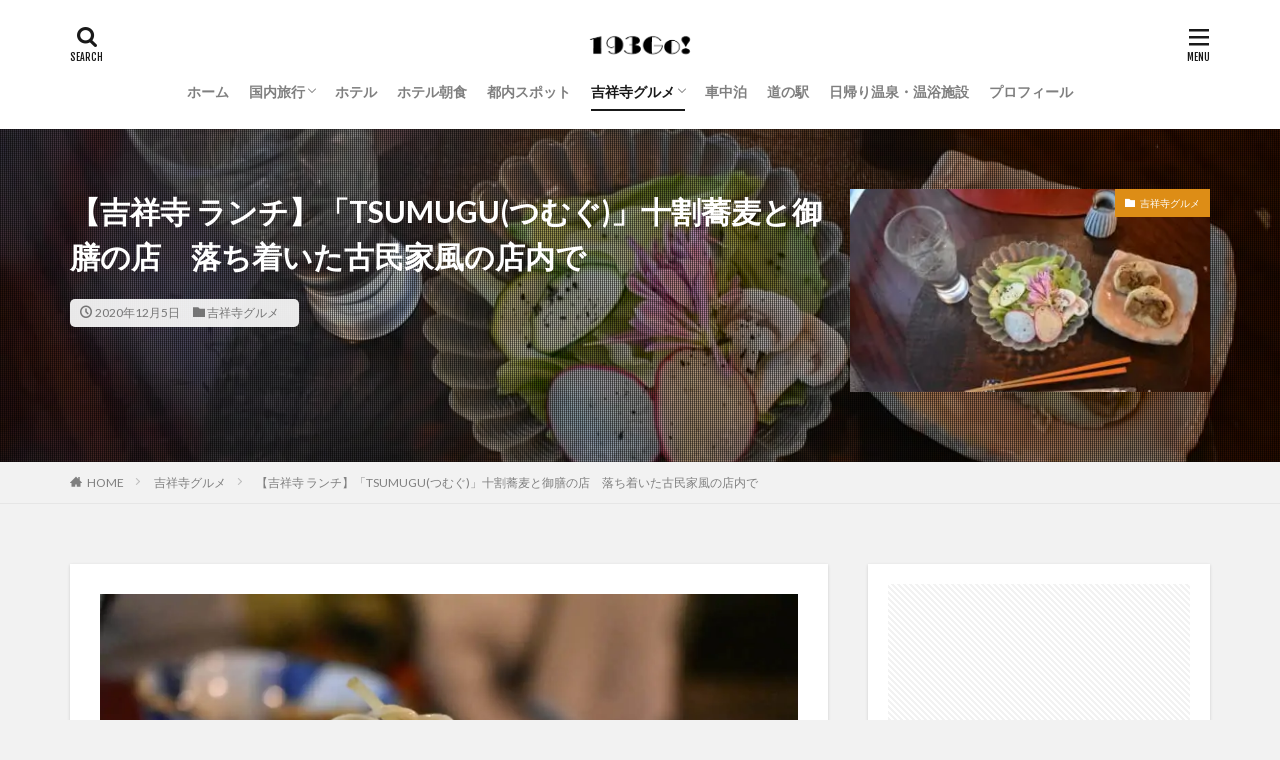

--- FILE ---
content_type: text/html; charset=UTF-8
request_url: https://193go.jp/kichi-tsumugu
body_size: 22076
content:

<!DOCTYPE html>

<html lang="ja" prefix="og: http://ogp.me/ns#" class="t-html 
t-middle ">

<head prefix="og: http://ogp.me/ns# fb: http://ogp.me/ns/fb# article: http://ogp.me/ns/article#">
<meta charset="UTF-8">
<title>【吉祥寺 ランチ】「TSUMUGU(つむぐ)」十割蕎麦と御膳の店　落ち着いた古民家風の店内で│193go.jp（いくみごードットジェイピー）</title>
<meta name='robots' content='max-image-preview:large' />
<link rel="alternate" title="oEmbed (JSON)" type="application/json+oembed" href="https://193go.jp/wp-json/oembed/1.0/embed?url=https%3A%2F%2F193go.jp%2Fkichi-tsumugu" />
<link rel="alternate" title="oEmbed (XML)" type="text/xml+oembed" href="https://193go.jp/wp-json/oembed/1.0/embed?url=https%3A%2F%2F193go.jp%2Fkichi-tsumugu&#038;format=xml" />
<style id='wp-img-auto-sizes-contain-inline-css' type='text/css'>
img:is([sizes=auto i],[sizes^="auto," i]){contain-intrinsic-size:3000px 1500px}
/*# sourceURL=wp-img-auto-sizes-contain-inline-css */
</style>
<link rel='stylesheet' id='dashicons-css' href='https://193go.jp/wp-includes/css/dashicons.min.css?ver=6.9' type='text/css' media='all' />
<link rel='stylesheet' id='thickbox-css' href='https://193go.jp/wp-includes/js/thickbox/thickbox.css?ver=6.9' type='text/css' media='all' />
<link rel='stylesheet' id='wp-block-library-css' href='https://193go.jp/wp-includes/css/dist/block-library/style.min.css?ver=6.9' type='text/css' media='all' />
<style id='wp-block-heading-inline-css' type='text/css'>
h1:where(.wp-block-heading).has-background,h2:where(.wp-block-heading).has-background,h3:where(.wp-block-heading).has-background,h4:where(.wp-block-heading).has-background,h5:where(.wp-block-heading).has-background,h6:where(.wp-block-heading).has-background{padding:1.25em 2.375em}h1.has-text-align-left[style*=writing-mode]:where([style*=vertical-lr]),h1.has-text-align-right[style*=writing-mode]:where([style*=vertical-rl]),h2.has-text-align-left[style*=writing-mode]:where([style*=vertical-lr]),h2.has-text-align-right[style*=writing-mode]:where([style*=vertical-rl]),h3.has-text-align-left[style*=writing-mode]:where([style*=vertical-lr]),h3.has-text-align-right[style*=writing-mode]:where([style*=vertical-rl]),h4.has-text-align-left[style*=writing-mode]:where([style*=vertical-lr]),h4.has-text-align-right[style*=writing-mode]:where([style*=vertical-rl]),h5.has-text-align-left[style*=writing-mode]:where([style*=vertical-lr]),h5.has-text-align-right[style*=writing-mode]:where([style*=vertical-rl]),h6.has-text-align-left[style*=writing-mode]:where([style*=vertical-lr]),h6.has-text-align-right[style*=writing-mode]:where([style*=vertical-rl]){rotate:180deg}
/*# sourceURL=https://193go.jp/wp-includes/blocks/heading/style.min.css */
</style>
<style id='wp-block-image-inline-css' type='text/css'>
.wp-block-image>a,.wp-block-image>figure>a{display:inline-block}.wp-block-image img{box-sizing:border-box;height:auto;max-width:100%;vertical-align:bottom}@media not (prefers-reduced-motion){.wp-block-image img.hide{visibility:hidden}.wp-block-image img.show{animation:show-content-image .4s}}.wp-block-image[style*=border-radius] img,.wp-block-image[style*=border-radius]>a{border-radius:inherit}.wp-block-image.has-custom-border img{box-sizing:border-box}.wp-block-image.aligncenter{text-align:center}.wp-block-image.alignfull>a,.wp-block-image.alignwide>a{width:100%}.wp-block-image.alignfull img,.wp-block-image.alignwide img{height:auto;width:100%}.wp-block-image .aligncenter,.wp-block-image .alignleft,.wp-block-image .alignright,.wp-block-image.aligncenter,.wp-block-image.alignleft,.wp-block-image.alignright{display:table}.wp-block-image .aligncenter>figcaption,.wp-block-image .alignleft>figcaption,.wp-block-image .alignright>figcaption,.wp-block-image.aligncenter>figcaption,.wp-block-image.alignleft>figcaption,.wp-block-image.alignright>figcaption{caption-side:bottom;display:table-caption}.wp-block-image .alignleft{float:left;margin:.5em 1em .5em 0}.wp-block-image .alignright{float:right;margin:.5em 0 .5em 1em}.wp-block-image .aligncenter{margin-left:auto;margin-right:auto}.wp-block-image :where(figcaption){margin-bottom:1em;margin-top:.5em}.wp-block-image.is-style-circle-mask img{border-radius:9999px}@supports ((-webkit-mask-image:none) or (mask-image:none)) or (-webkit-mask-image:none){.wp-block-image.is-style-circle-mask img{border-radius:0;-webkit-mask-image:url('data:image/svg+xml;utf8,<svg viewBox="0 0 100 100" xmlns="http://www.w3.org/2000/svg"><circle cx="50" cy="50" r="50"/></svg>');mask-image:url('data:image/svg+xml;utf8,<svg viewBox="0 0 100 100" xmlns="http://www.w3.org/2000/svg"><circle cx="50" cy="50" r="50"/></svg>');mask-mode:alpha;-webkit-mask-position:center;mask-position:center;-webkit-mask-repeat:no-repeat;mask-repeat:no-repeat;-webkit-mask-size:contain;mask-size:contain}}:root :where(.wp-block-image.is-style-rounded img,.wp-block-image .is-style-rounded img){border-radius:9999px}.wp-block-image figure{margin:0}.wp-lightbox-container{display:flex;flex-direction:column;position:relative}.wp-lightbox-container img{cursor:zoom-in}.wp-lightbox-container img:hover+button{opacity:1}.wp-lightbox-container button{align-items:center;backdrop-filter:blur(16px) saturate(180%);background-color:#5a5a5a40;border:none;border-radius:4px;cursor:zoom-in;display:flex;height:20px;justify-content:center;opacity:0;padding:0;position:absolute;right:16px;text-align:center;top:16px;width:20px;z-index:100}@media not (prefers-reduced-motion){.wp-lightbox-container button{transition:opacity .2s ease}}.wp-lightbox-container button:focus-visible{outline:3px auto #5a5a5a40;outline:3px auto -webkit-focus-ring-color;outline-offset:3px}.wp-lightbox-container button:hover{cursor:pointer;opacity:1}.wp-lightbox-container button:focus{opacity:1}.wp-lightbox-container button:focus,.wp-lightbox-container button:hover,.wp-lightbox-container button:not(:hover):not(:active):not(.has-background){background-color:#5a5a5a40;border:none}.wp-lightbox-overlay{box-sizing:border-box;cursor:zoom-out;height:100vh;left:0;overflow:hidden;position:fixed;top:0;visibility:hidden;width:100%;z-index:100000}.wp-lightbox-overlay .close-button{align-items:center;cursor:pointer;display:flex;justify-content:center;min-height:40px;min-width:40px;padding:0;position:absolute;right:calc(env(safe-area-inset-right) + 16px);top:calc(env(safe-area-inset-top) + 16px);z-index:5000000}.wp-lightbox-overlay .close-button:focus,.wp-lightbox-overlay .close-button:hover,.wp-lightbox-overlay .close-button:not(:hover):not(:active):not(.has-background){background:none;border:none}.wp-lightbox-overlay .lightbox-image-container{height:var(--wp--lightbox-container-height);left:50%;overflow:hidden;position:absolute;top:50%;transform:translate(-50%,-50%);transform-origin:top left;width:var(--wp--lightbox-container-width);z-index:9999999999}.wp-lightbox-overlay .wp-block-image{align-items:center;box-sizing:border-box;display:flex;height:100%;justify-content:center;margin:0;position:relative;transform-origin:0 0;width:100%;z-index:3000000}.wp-lightbox-overlay .wp-block-image img{height:var(--wp--lightbox-image-height);min-height:var(--wp--lightbox-image-height);min-width:var(--wp--lightbox-image-width);width:var(--wp--lightbox-image-width)}.wp-lightbox-overlay .wp-block-image figcaption{display:none}.wp-lightbox-overlay button{background:none;border:none}.wp-lightbox-overlay .scrim{background-color:#fff;height:100%;opacity:.9;position:absolute;width:100%;z-index:2000000}.wp-lightbox-overlay.active{visibility:visible}@media not (prefers-reduced-motion){.wp-lightbox-overlay.active{animation:turn-on-visibility .25s both}.wp-lightbox-overlay.active img{animation:turn-on-visibility .35s both}.wp-lightbox-overlay.show-closing-animation:not(.active){animation:turn-off-visibility .35s both}.wp-lightbox-overlay.show-closing-animation:not(.active) img{animation:turn-off-visibility .25s both}.wp-lightbox-overlay.zoom.active{animation:none;opacity:1;visibility:visible}.wp-lightbox-overlay.zoom.active .lightbox-image-container{animation:lightbox-zoom-in .4s}.wp-lightbox-overlay.zoom.active .lightbox-image-container img{animation:none}.wp-lightbox-overlay.zoom.active .scrim{animation:turn-on-visibility .4s forwards}.wp-lightbox-overlay.zoom.show-closing-animation:not(.active){animation:none}.wp-lightbox-overlay.zoom.show-closing-animation:not(.active) .lightbox-image-container{animation:lightbox-zoom-out .4s}.wp-lightbox-overlay.zoom.show-closing-animation:not(.active) .lightbox-image-container img{animation:none}.wp-lightbox-overlay.zoom.show-closing-animation:not(.active) .scrim{animation:turn-off-visibility .4s forwards}}@keyframes show-content-image{0%{visibility:hidden}99%{visibility:hidden}to{visibility:visible}}@keyframes turn-on-visibility{0%{opacity:0}to{opacity:1}}@keyframes turn-off-visibility{0%{opacity:1;visibility:visible}99%{opacity:0;visibility:visible}to{opacity:0;visibility:hidden}}@keyframes lightbox-zoom-in{0%{transform:translate(calc((-100vw + var(--wp--lightbox-scrollbar-width))/2 + var(--wp--lightbox-initial-left-position)),calc(-50vh + var(--wp--lightbox-initial-top-position))) scale(var(--wp--lightbox-scale))}to{transform:translate(-50%,-50%) scale(1)}}@keyframes lightbox-zoom-out{0%{transform:translate(-50%,-50%) scale(1);visibility:visible}99%{visibility:visible}to{transform:translate(calc((-100vw + var(--wp--lightbox-scrollbar-width))/2 + var(--wp--lightbox-initial-left-position)),calc(-50vh + var(--wp--lightbox-initial-top-position))) scale(var(--wp--lightbox-scale));visibility:hidden}}
/*# sourceURL=https://193go.jp/wp-includes/blocks/image/style.min.css */
</style>
<style id='wp-block-paragraph-inline-css' type='text/css'>
.is-small-text{font-size:.875em}.is-regular-text{font-size:1em}.is-large-text{font-size:2.25em}.is-larger-text{font-size:3em}.has-drop-cap:not(:focus):first-letter{float:left;font-size:8.4em;font-style:normal;font-weight:100;line-height:.68;margin:.05em .1em 0 0;text-transform:uppercase}body.rtl .has-drop-cap:not(:focus):first-letter{float:none;margin-left:.1em}p.has-drop-cap.has-background{overflow:hidden}:root :where(p.has-background){padding:1.25em 2.375em}:where(p.has-text-color:not(.has-link-color)) a{color:inherit}p.has-text-align-left[style*="writing-mode:vertical-lr"],p.has-text-align-right[style*="writing-mode:vertical-rl"]{rotate:180deg}
/*# sourceURL=https://193go.jp/wp-includes/blocks/paragraph/style.min.css */
</style>
<style id='global-styles-inline-css' type='text/css'>
:root{--wp--preset--aspect-ratio--square: 1;--wp--preset--aspect-ratio--4-3: 4/3;--wp--preset--aspect-ratio--3-4: 3/4;--wp--preset--aspect-ratio--3-2: 3/2;--wp--preset--aspect-ratio--2-3: 2/3;--wp--preset--aspect-ratio--16-9: 16/9;--wp--preset--aspect-ratio--9-16: 9/16;--wp--preset--color--black: #000000;--wp--preset--color--cyan-bluish-gray: #abb8c3;--wp--preset--color--white: #ffffff;--wp--preset--color--pale-pink: #f78da7;--wp--preset--color--vivid-red: #cf2e2e;--wp--preset--color--luminous-vivid-orange: #ff6900;--wp--preset--color--luminous-vivid-amber: #fcb900;--wp--preset--color--light-green-cyan: #7bdcb5;--wp--preset--color--vivid-green-cyan: #00d084;--wp--preset--color--pale-cyan-blue: #8ed1fc;--wp--preset--color--vivid-cyan-blue: #0693e3;--wp--preset--color--vivid-purple: #9b51e0;--wp--preset--gradient--vivid-cyan-blue-to-vivid-purple: linear-gradient(135deg,rgb(6,147,227) 0%,rgb(155,81,224) 100%);--wp--preset--gradient--light-green-cyan-to-vivid-green-cyan: linear-gradient(135deg,rgb(122,220,180) 0%,rgb(0,208,130) 100%);--wp--preset--gradient--luminous-vivid-amber-to-luminous-vivid-orange: linear-gradient(135deg,rgb(252,185,0) 0%,rgb(255,105,0) 100%);--wp--preset--gradient--luminous-vivid-orange-to-vivid-red: linear-gradient(135deg,rgb(255,105,0) 0%,rgb(207,46,46) 100%);--wp--preset--gradient--very-light-gray-to-cyan-bluish-gray: linear-gradient(135deg,rgb(238,238,238) 0%,rgb(169,184,195) 100%);--wp--preset--gradient--cool-to-warm-spectrum: linear-gradient(135deg,rgb(74,234,220) 0%,rgb(151,120,209) 20%,rgb(207,42,186) 40%,rgb(238,44,130) 60%,rgb(251,105,98) 80%,rgb(254,248,76) 100%);--wp--preset--gradient--blush-light-purple: linear-gradient(135deg,rgb(255,206,236) 0%,rgb(152,150,240) 100%);--wp--preset--gradient--blush-bordeaux: linear-gradient(135deg,rgb(254,205,165) 0%,rgb(254,45,45) 50%,rgb(107,0,62) 100%);--wp--preset--gradient--luminous-dusk: linear-gradient(135deg,rgb(255,203,112) 0%,rgb(199,81,192) 50%,rgb(65,88,208) 100%);--wp--preset--gradient--pale-ocean: linear-gradient(135deg,rgb(255,245,203) 0%,rgb(182,227,212) 50%,rgb(51,167,181) 100%);--wp--preset--gradient--electric-grass: linear-gradient(135deg,rgb(202,248,128) 0%,rgb(113,206,126) 100%);--wp--preset--gradient--midnight: linear-gradient(135deg,rgb(2,3,129) 0%,rgb(40,116,252) 100%);--wp--preset--font-size--small: 13px;--wp--preset--font-size--medium: 20px;--wp--preset--font-size--large: 36px;--wp--preset--font-size--x-large: 42px;--wp--preset--spacing--20: 0.44rem;--wp--preset--spacing--30: 0.67rem;--wp--preset--spacing--40: 1rem;--wp--preset--spacing--50: 1.5rem;--wp--preset--spacing--60: 2.25rem;--wp--preset--spacing--70: 3.38rem;--wp--preset--spacing--80: 5.06rem;--wp--preset--shadow--natural: 6px 6px 9px rgba(0, 0, 0, 0.2);--wp--preset--shadow--deep: 12px 12px 50px rgba(0, 0, 0, 0.4);--wp--preset--shadow--sharp: 6px 6px 0px rgba(0, 0, 0, 0.2);--wp--preset--shadow--outlined: 6px 6px 0px -3px rgb(255, 255, 255), 6px 6px rgb(0, 0, 0);--wp--preset--shadow--crisp: 6px 6px 0px rgb(0, 0, 0);}:where(.is-layout-flex){gap: 0.5em;}:where(.is-layout-grid){gap: 0.5em;}body .is-layout-flex{display: flex;}.is-layout-flex{flex-wrap: wrap;align-items: center;}.is-layout-flex > :is(*, div){margin: 0;}body .is-layout-grid{display: grid;}.is-layout-grid > :is(*, div){margin: 0;}:where(.wp-block-columns.is-layout-flex){gap: 2em;}:where(.wp-block-columns.is-layout-grid){gap: 2em;}:where(.wp-block-post-template.is-layout-flex){gap: 1.25em;}:where(.wp-block-post-template.is-layout-grid){gap: 1.25em;}.has-black-color{color: var(--wp--preset--color--black) !important;}.has-cyan-bluish-gray-color{color: var(--wp--preset--color--cyan-bluish-gray) !important;}.has-white-color{color: var(--wp--preset--color--white) !important;}.has-pale-pink-color{color: var(--wp--preset--color--pale-pink) !important;}.has-vivid-red-color{color: var(--wp--preset--color--vivid-red) !important;}.has-luminous-vivid-orange-color{color: var(--wp--preset--color--luminous-vivid-orange) !important;}.has-luminous-vivid-amber-color{color: var(--wp--preset--color--luminous-vivid-amber) !important;}.has-light-green-cyan-color{color: var(--wp--preset--color--light-green-cyan) !important;}.has-vivid-green-cyan-color{color: var(--wp--preset--color--vivid-green-cyan) !important;}.has-pale-cyan-blue-color{color: var(--wp--preset--color--pale-cyan-blue) !important;}.has-vivid-cyan-blue-color{color: var(--wp--preset--color--vivid-cyan-blue) !important;}.has-vivid-purple-color{color: var(--wp--preset--color--vivid-purple) !important;}.has-black-background-color{background-color: var(--wp--preset--color--black) !important;}.has-cyan-bluish-gray-background-color{background-color: var(--wp--preset--color--cyan-bluish-gray) !important;}.has-white-background-color{background-color: var(--wp--preset--color--white) !important;}.has-pale-pink-background-color{background-color: var(--wp--preset--color--pale-pink) !important;}.has-vivid-red-background-color{background-color: var(--wp--preset--color--vivid-red) !important;}.has-luminous-vivid-orange-background-color{background-color: var(--wp--preset--color--luminous-vivid-orange) !important;}.has-luminous-vivid-amber-background-color{background-color: var(--wp--preset--color--luminous-vivid-amber) !important;}.has-light-green-cyan-background-color{background-color: var(--wp--preset--color--light-green-cyan) !important;}.has-vivid-green-cyan-background-color{background-color: var(--wp--preset--color--vivid-green-cyan) !important;}.has-pale-cyan-blue-background-color{background-color: var(--wp--preset--color--pale-cyan-blue) !important;}.has-vivid-cyan-blue-background-color{background-color: var(--wp--preset--color--vivid-cyan-blue) !important;}.has-vivid-purple-background-color{background-color: var(--wp--preset--color--vivid-purple) !important;}.has-black-border-color{border-color: var(--wp--preset--color--black) !important;}.has-cyan-bluish-gray-border-color{border-color: var(--wp--preset--color--cyan-bluish-gray) !important;}.has-white-border-color{border-color: var(--wp--preset--color--white) !important;}.has-pale-pink-border-color{border-color: var(--wp--preset--color--pale-pink) !important;}.has-vivid-red-border-color{border-color: var(--wp--preset--color--vivid-red) !important;}.has-luminous-vivid-orange-border-color{border-color: var(--wp--preset--color--luminous-vivid-orange) !important;}.has-luminous-vivid-amber-border-color{border-color: var(--wp--preset--color--luminous-vivid-amber) !important;}.has-light-green-cyan-border-color{border-color: var(--wp--preset--color--light-green-cyan) !important;}.has-vivid-green-cyan-border-color{border-color: var(--wp--preset--color--vivid-green-cyan) !important;}.has-pale-cyan-blue-border-color{border-color: var(--wp--preset--color--pale-cyan-blue) !important;}.has-vivid-cyan-blue-border-color{border-color: var(--wp--preset--color--vivid-cyan-blue) !important;}.has-vivid-purple-border-color{border-color: var(--wp--preset--color--vivid-purple) !important;}.has-vivid-cyan-blue-to-vivid-purple-gradient-background{background: var(--wp--preset--gradient--vivid-cyan-blue-to-vivid-purple) !important;}.has-light-green-cyan-to-vivid-green-cyan-gradient-background{background: var(--wp--preset--gradient--light-green-cyan-to-vivid-green-cyan) !important;}.has-luminous-vivid-amber-to-luminous-vivid-orange-gradient-background{background: var(--wp--preset--gradient--luminous-vivid-amber-to-luminous-vivid-orange) !important;}.has-luminous-vivid-orange-to-vivid-red-gradient-background{background: var(--wp--preset--gradient--luminous-vivid-orange-to-vivid-red) !important;}.has-very-light-gray-to-cyan-bluish-gray-gradient-background{background: var(--wp--preset--gradient--very-light-gray-to-cyan-bluish-gray) !important;}.has-cool-to-warm-spectrum-gradient-background{background: var(--wp--preset--gradient--cool-to-warm-spectrum) !important;}.has-blush-light-purple-gradient-background{background: var(--wp--preset--gradient--blush-light-purple) !important;}.has-blush-bordeaux-gradient-background{background: var(--wp--preset--gradient--blush-bordeaux) !important;}.has-luminous-dusk-gradient-background{background: var(--wp--preset--gradient--luminous-dusk) !important;}.has-pale-ocean-gradient-background{background: var(--wp--preset--gradient--pale-ocean) !important;}.has-electric-grass-gradient-background{background: var(--wp--preset--gradient--electric-grass) !important;}.has-midnight-gradient-background{background: var(--wp--preset--gradient--midnight) !important;}.has-small-font-size{font-size: var(--wp--preset--font-size--small) !important;}.has-medium-font-size{font-size: var(--wp--preset--font-size--medium) !important;}.has-large-font-size{font-size: var(--wp--preset--font-size--large) !important;}.has-x-large-font-size{font-size: var(--wp--preset--font-size--x-large) !important;}
/*# sourceURL=global-styles-inline-css */
</style>

<style id='classic-theme-styles-inline-css' type='text/css'>
/*! This file is auto-generated */
.wp-block-button__link{color:#fff;background-color:#32373c;border-radius:9999px;box-shadow:none;text-decoration:none;padding:calc(.667em + 2px) calc(1.333em + 2px);font-size:1.125em}.wp-block-file__button{background:#32373c;color:#fff;text-decoration:none}
/*# sourceURL=/wp-includes/css/classic-themes.min.css */
</style>
<link rel='stylesheet' id='yyi_rinker_stylesheet-css' href='https://193go.jp/wp-content/plugins/yyi-rinker/css/style.css?v=1.10.2&#038;ver=6.9' type='text/css' media='all' />
<script type="text/javascript" src="https://193go.jp/wp-includes/js/jquery/jquery.min.js?ver=3.7.1" id="jquery-core-js"></script>
<script type="text/javascript" src="https://193go.jp/wp-includes/js/jquery/jquery-migrate.min.js?ver=3.4.1" id="jquery-migrate-js"></script>
<link rel="https://api.w.org/" href="https://193go.jp/wp-json/" /><link rel="alternate" title="JSON" type="application/json" href="https://193go.jp/wp-json/wp/v2/posts/16048" /><style>
.yyi-rinker-images {
    display: flex;
    justify-content: center;
    align-items: center;
    position: relative;

}
div.yyi-rinker-image img.yyi-rinker-main-img.hidden {
    display: none;
}

.yyi-rinker-images-arrow {
    cursor: pointer;
    position: absolute;
    top: 50%;
    display: block;
    margin-top: -11px;
    opacity: 0.6;
    width: 22px;
}

.yyi-rinker-images-arrow-left{
    left: -10px;
}
.yyi-rinker-images-arrow-right{
    right: -10px;
}

.yyi-rinker-images-arrow-left.hidden {
    display: none;
}

.yyi-rinker-images-arrow-right.hidden {
    display: none;
}
div.yyi-rinker-contents.yyi-rinker-design-tate  div.yyi-rinker-box{
    flex-direction: column;
}

div.yyi-rinker-contents.yyi-rinker-design-slim div.yyi-rinker-box .yyi-rinker-links {
    flex-direction: column;
}

div.yyi-rinker-contents.yyi-rinker-design-slim div.yyi-rinker-info {
    width: 100%;
}

div.yyi-rinker-contents.yyi-rinker-design-slim .yyi-rinker-title {
    text-align: center;
}

div.yyi-rinker-contents.yyi-rinker-design-slim .yyi-rinker-links {
    text-align: center;
}
div.yyi-rinker-contents.yyi-rinker-design-slim .yyi-rinker-image {
    margin: auto;
}

div.yyi-rinker-contents.yyi-rinker-design-slim div.yyi-rinker-info ul.yyi-rinker-links li {
	align-self: stretch;
}
div.yyi-rinker-contents.yyi-rinker-design-slim div.yyi-rinker-box div.yyi-rinker-info {
	padding: 0;
}
div.yyi-rinker-contents.yyi-rinker-design-slim div.yyi-rinker-box {
	flex-direction: column;
	padding: 14px 5px 0;
}

.yyi-rinker-design-slim div.yyi-rinker-box div.yyi-rinker-info {
	text-align: center;
}

.yyi-rinker-design-slim div.price-box span.price {
	display: block;
}

div.yyi-rinker-contents.yyi-rinker-design-slim div.yyi-rinker-info div.yyi-rinker-title a{
	font-size:16px;
}

div.yyi-rinker-contents.yyi-rinker-design-slim ul.yyi-rinker-links li.amazonkindlelink:before,  div.yyi-rinker-contents.yyi-rinker-design-slim ul.yyi-rinker-links li.amazonlink:before,  div.yyi-rinker-contents.yyi-rinker-design-slim ul.yyi-rinker-links li.rakutenlink:before,  div.yyi-rinker-contents.yyi-rinker-design-slim ul.yyi-rinker-links li.yahoolink:before {
	font-size:12px;
}

div.yyi-rinker-contents.yyi-rinker-design-slim ul.yyi-rinker-links li a {
	font-size: 13px;
}
.entry-content ul.yyi-rinker-links li {
	padding: 0;
}

div.yyi-rinker-contents .yyi-rinker-attention.attention_desing_right_ribbon {
    width: 89px;
    height: 91px;
    position: absolute;
    top: -1px;
    right: -1px;
    left: auto;
    overflow: hidden;
}

div.yyi-rinker-contents .yyi-rinker-attention.attention_desing_right_ribbon span {
    display: inline-block;
    width: 146px;
    position: absolute;
    padding: 4px 0;
    left: -13px;
    top: 12px;
    text-align: center;
    font-size: 12px;
    line-height: 24px;
    -webkit-transform: rotate(45deg);
    transform: rotate(45deg);
    box-shadow: 0 1px 3px rgba(0, 0, 0, 0.2);
}

div.yyi-rinker-contents .yyi-rinker-attention.attention_desing_right_ribbon {
    background: none;
}
.yyi-rinker-attention.attention_desing_right_ribbon .yyi-rinker-attention-after,
.yyi-rinker-attention.attention_desing_right_ribbon .yyi-rinker-attention-before{
display:none;
}
div.yyi-rinker-use-right_ribbon div.yyi-rinker-title {
    margin-right: 2rem;
}

				</style><meta name="thumbnail" content="https://193go.jp/wp-content/uploads/2020/12/DSC_3846.jpg" /><link class="css-async" rel href="https://193go.jp/wp-content/themes/the-thor/css/icon.min.css">
<link class="css-async" rel href="https://fonts.googleapis.com/css?family=Lato:100,300,400,700,900">
<link class="css-async" rel href="https://fonts.googleapis.com/css?family=Fjalla+One">
<link rel="stylesheet" href="https://fonts.googleapis.com/css?family=Noto+Sans+JP:100,200,300,400,500,600,700,800,900">
<link rel="stylesheet" href="https://193go.jp/wp-content/themes/the-thor/style.min.css">
<link class="css-async" rel href="https://193go.jp/wp-content/themes/the-thor-child/style-user.css?1654874004">
<link rel="canonical" href="https://193go.jp/kichi-tsumugu" />
<script src="https://ajax.googleapis.com/ajax/libs/jquery/1.12.4/jquery.min.js"></script>
<meta http-equiv="X-UA-Compatible" content="IE=edge">
<meta name="viewport" content="width=device-width, initial-scale=1, viewport-fit=cover"/>
<style>
.widget.widget_nav_menu ul.menu{border-color: rgba(247,166,27,0.15);}.widget.widget_nav_menu ul.menu li{border-color: rgba(247,166,27,0.75);}.widget.widget_nav_menu ul.menu .sub-menu li{border-color: rgba(247,166,27,0.15);}.widget.widget_nav_menu ul.menu .sub-menu li .sub-menu li:first-child{border-color: rgba(247,166,27,0.15);}.widget.widget_nav_menu ul.menu li a:hover{background-color: rgba(247,166,27,0.75);}.widget.widget_nav_menu ul.menu .current-menu-item > a{background-color: rgba(247,166,27,0.75);}.widget.widget_nav_menu ul.menu li .sub-menu li a:before {color:#f7a61b;}.widget.widget_nav_menu ul.menu li a{background-color:#f7a61b;}.widget.widget_nav_menu ul.menu .sub-menu a:hover{color:#f7a61b;}.widget.widget_nav_menu ul.menu .sub-menu .current-menu-item a{color:#f7a61b;}.widget.widget_categories ul{border-color: rgba(247,166,27,0.15);}.widget.widget_categories ul li{border-color: rgba(247,166,27,0.75);}.widget.widget_categories ul .children li{border-color: rgba(247,166,27,0.15);}.widget.widget_categories ul .children li .children li:first-child{border-color: rgba(247,166,27,0.15);}.widget.widget_categories ul li a:hover{background-color: rgba(247,166,27,0.75);}.widget.widget_categories ul .current-menu-item > a{background-color: rgba(247,166,27,0.75);}.widget.widget_categories ul li .children li a:before {color:#f7a61b;}.widget.widget_categories ul li a{background-color:#f7a61b;}.widget.widget_categories ul .children a:hover{color:#f7a61b;}.widget.widget_categories ul .children .current-menu-item a{color:#f7a61b;}.widgetSearch__input:hover{border-color:#f7a61b;}.widgetCatTitle{background-color:#f7a61b;}.widgetCatTitle__inner{background-color:#f7a61b;}.widgetSearch__submit:hover{background-color:#f7a61b;}.widgetProfile__sns{background-color:#f7a61b;}.widget.widget_calendar .calendar_wrap tbody a:hover{background-color:#f7a61b;}.widget ul li a:hover{color:#f7a61b;}.widget.widget_rss .rsswidget:hover{color:#f7a61b;}.widget.widget_tag_cloud a:hover{background-color:#f7a61b;}.widget select:hover{border-color:#f7a61b;}.widgetSearch__checkLabel:hover:after{border-color:#f7a61b;}.widgetSearch__check:checked .widgetSearch__checkLabel:before, .widgetSearch__check:checked + .widgetSearch__checkLabel:before{border-color:#f7a61b;}.widgetTab__item.current{border-top-color:#f7a61b;}.widgetTab__item:hover{border-top-color:#f7a61b;}.searchHead__title{background-color:#f7a61b;}.searchHead__submit:hover{color:#f7a61b;}.menuBtn__close:hover{color:#f7a61b;}.menuBtn__link:hover{color:#f7a61b;}@media only screen and (min-width: 992px){.menuBtn__link {background-color:#f7a61b;}}.t-headerCenter .menuBtn__link:hover{color:#f7a61b;}.searchBtn__close:hover{color:#f7a61b;}.searchBtn__link:hover{color:#f7a61b;}.breadcrumb__item a:hover{color:#f7a61b;}.pager__item{color:#f7a61b;}.pager__item:hover, .pager__item-current{background-color:#f7a61b; color:#fff;}.page-numbers{color:#f7a61b;}.page-numbers:hover, .page-numbers.current{background-color:#f7a61b; color:#fff;}.pagePager__item{color:#f7a61b;}.pagePager__item:hover, .pagePager__item-current{background-color:#f7a61b; color:#fff;}.heading a:hover{color:#f7a61b;}.eyecatch__cat{background-color:#f7a61b;}.the__category{background-color:#f7a61b;}.dateList__item a:hover{color:#f7a61b;}.controllerFooter__item:last-child{background-color:#f7a61b;}.controllerFooter__close{background-color:#f7a61b;}.bottomFooter__topBtn{background-color:#f7a61b;}.mask-color{background-color:#f7a61b;}.mask-colorgray{background-color:#f7a61b;}.pickup3__item{background-color:#f7a61b;}.categoryBox__title{color:#f7a61b;}.comments__list .comment-meta{background-color:#f7a61b;}.comment-respond .submit{background-color:#f7a61b;}.prevNext__pop{background-color:#f7a61b;}.swiper-pagination-bullet-active{background-color:#f7a61b;}.swiper-slider .swiper-button-next, .swiper-slider .swiper-container-rtl .swiper-button-prev, .swiper-slider .swiper-button-prev, .swiper-slider .swiper-container-rtl .swiper-button-next	{background-color:#f7a61b;}body{background:#f2f2f2;}.snsFooter{background-color:#f7a61b}.widget-main .heading.heading-widget{background-color:#f7a61b}.widget-main .heading.heading-widgetsimple{background-color:#f7a61b}.widget-main .heading.heading-widgetsimplewide{background-color:#f7a61b}.widget-main .heading.heading-widgetwide{background-color:#f7a61b}.widget-main .heading.heading-widgetbottom:before{border-color:#f7a61b}.widget-main .heading.heading-widgetborder{border-color:#f7a61b}.widget-main .heading.heading-widgetborder::before,.widget-main .heading.heading-widgetborder::after{background-color:#f7a61b}.widget-side .heading.heading-widget{background-color:#191919}.widget-side .heading.heading-widgetsimple{background-color:#191919}.widget-side .heading.heading-widgetsimplewide{background-color:#191919}.widget-side .heading.heading-widgetwide{background-color:#191919}.widget-side .heading.heading-widgetbottom:before{border-color:#191919}.widget-side .heading.heading-widgetborder{border-color:#191919}.widget-side .heading.heading-widgetborder::before,.widget-side .heading.heading-widgetborder::after{background-color:#191919}.widget-foot .heading.heading-widget{background-color:#191919}.widget-foot .heading.heading-widgetsimple{background-color:#191919}.widget-foot .heading.heading-widgetsimplewide{background-color:#191919}.widget-foot .heading.heading-widgetwide{background-color:#191919}.widget-foot .heading.heading-widgetbottom:before{border-color:#191919}.widget-foot .heading.heading-widgetborder{border-color:#191919}.widget-foot .heading.heading-widgetborder::before,.widget-foot .heading.heading-widgetborder::after{background-color:#191919}.widget-menu .heading.heading-widget{background-color:#f7a61b}.widget-menu .heading.heading-widgetsimple{background-color:#f7a61b}.widget-menu .heading.heading-widgetsimplewide{background-color:#f7a61b}.widget-menu .heading.heading-widgetwide{background-color:#f7a61b}.widget-menu .heading.heading-widgetbottom:before{border-color:#f7a61b}.widget-menu .heading.heading-widgetborder{border-color:#f7a61b}.widget-menu .heading.heading-widgetborder::before,.widget-menu .heading.heading-widgetborder::after{background-color:#f7a61b}@media only screen and (min-width: 768px){.still {height: 600px;}}.still.still-movie .still__box{background-image:url(https://193go.jp/wp-content/uploads/2019/06/193ve_main-768x432.jpg);}@media only screen and (min-width: 768px){.still.still-movie .still__box{background-image:url(https://193go.jp/wp-content/uploads/2019/06/193ve_main.jpg);}}.pickup3__bg.mask.mask-colorgray{background-color:#d9a300}.rankingBox__bg{background-color:#f7a61b}.the__ribbon{background-color:#bc3531}.the__ribbon:after{border-left-color:#bc3531; border-right-color:#bc3531}.eyecatch__link.eyecatch__link-mask:hover::after{content: "READ MORE";}.eyecatch__link.eyecatch__link-maskzoom:hover::after{content: "READ MORE";}.eyecatch__link.eyecatch__link-maskzoomrotate:hover::after{content: "READ MORE";}.cc-ft8{color:#dd8d16;}.cc-hv8:hover{color:#dd8d16;}.cc-bg8{background-color:#dd8d16;}.cc-br8{border-color:#dd8d16;}.postCta.u-border{border-color:#3970a2}.content .afTagBox__btnDetail{background-color:#f7a61b;}.widget .widgetAfTag__btnDetail{background-color:#f7a61b;}.content .afTagBox__btnAf{background-color:#f7a61b;}.widget .widgetAfTag__btnAf{background-color:#f7a61b;}.content a{color:#f7a61b;}.phrase a{color:#f7a61b;}.content .sitemap li a:hover{color:#f7a61b;}.content h2 a:hover,.content h3 a:hover,.content h4 a:hover,.content h5 a:hover{color:#f7a61b;}.content ul.menu li a:hover{color:#f7a61b;}.content .es-LiconBox:before{background-color:#a83f3f;}.content .es-LiconCircle:before{background-color:#a83f3f;}.content .es-BTiconBox:before{background-color:#a83f3f;}.content .es-BTiconCircle:before{background-color:#a83f3f;}.content .es-BiconObi{border-color:#a83f3f;}.content .es-BiconCorner:before{background-color:#a83f3f;}.content .es-BiconCircle:before{background-color:#a83f3f;}.content .es-BmarkHatena::before{background-color:#005293;}.content .es-BmarkExcl::before{background-color:#b60105;}.content .es-BmarkQ::before{background-color:#005293;}.content .es-BmarkQ::after{border-top-color:#005293;}.content .es-BmarkA::before{color:#b60105;}.content .es-BsubTradi::before{color:#ffffff;background-color:#b60105;border-color:#b60105;}.btn__link-primary{color:#ffffff; background-color:#b2384e;}.content .btn__link-primary{color:#ffffff; background-color:#b2384e;}.searchBtn__contentInner .btn__link-search{color:#ffffff; background-color:#b2384e;}.btn__link-secondary{color:#ffffff; background-color:#b2384e;}.content .btn__link-secondary{color:#ffffff; background-color:#b2384e;}.btn__link-search{color:#ffffff; background-color:#b2384e;}.btn__link-normal{color:#b2384e;}.content .btn__link-normal{color:#b2384e;}.btn__link-normal:hover{background-color:#b2384e;}.content .btn__link-normal:hover{background-color:#b2384e;}.comments__list .comment-reply-link{color:#b2384e;}.comments__list .comment-reply-link:hover{background-color:#b2384e;}@media only screen and (min-width: 992px){.subNavi__link-pickup{color:#b2384e;}}@media only screen and (min-width: 992px){.subNavi__link-pickup:hover{background-color:#b2384e;}}.partsH2-4 h2{color:#191919;}.partsH2-4 h2::before{border-color:#f7a61b;}.partsH2-4 h2::after{border-color:#d8d8d8;}.partsH3-61 h3{color:#191919;}.partsH3-61 h3::after{background-color:#f7a61b;}.content h4{color:#191919}.content h5{color:#191919}.content ul > li::before{color:#a83f3f;}.content ul{color:#191919;}.content ol > li::before{color:#a83f3f; border-color:#a83f3f;}.content ol > li > ol > li::before{background-color:#a83f3f; border-color:#a83f3f;}.content ol > li > ol > li > ol > li::before{color:#a83f3f; border-color:#a83f3f;}.content ol{color:#191919;}.content .balloon .balloon__text{color:#191919; background-color:#f2f2f2;}.content .balloon .balloon__text-left:before{border-left-color:#f2f2f2;}.content .balloon .balloon__text-right:before{border-right-color:#f2f2f2;}.content .balloon-boder .balloon__text{color:#191919; background-color:#ffffff;  border-color:#d8d8d8;}.content .balloon-boder .balloon__text-left:before{border-left-color:#d8d8d8;}.content .balloon-boder .balloon__text-left:after{border-left-color:#ffffff;}.content .balloon-boder .balloon__text-right:before{border-right-color:#d8d8d8;}.content .balloon-boder .balloon__text-right:after{border-right-color:#ffffff;}.content blockquote{color:#191919; background-color:#f2f2f2;}.content blockquote::before{color:#d8d8d8;}.content table{color:#191919; border-top-color:#E5E5E5; border-left-color:#E5E5E5;}.content table th{background:#7f7f7f; color:#ffffff; ;border-right-color:#E5E5E5; border-bottom-color:#E5E5E5;}.content table td{background:#ffffff; ;border-right-color:#E5E5E5; border-bottom-color:#E5E5E5;}.content table tr:nth-child(odd) td{background-color:#f2f2f2;}
</style>
<link rel="icon" href="https://193go.jp/wp-content/uploads/2024/11/cropped-cropped-193go_logo-2-32x32.jpg" sizes="32x32" />
<link rel="icon" href="https://193go.jp/wp-content/uploads/2024/11/cropped-cropped-193go_logo-2-192x192.jpg" sizes="192x192" />
<link rel="apple-touch-icon" href="https://193go.jp/wp-content/uploads/2024/11/cropped-cropped-193go_logo-2-180x180.jpg" />
<meta name="msapplication-TileImage" content="https://193go.jp/wp-content/uploads/2024/11/cropped-cropped-193go_logo-2-270x270.jpg" />
		<style type="text/css" id="wp-custom-css">
			/* Block Image Caption */
.wp-block-image figcaption {
  color: #555d66;
  text-align: center;
  font-size: 13px;
}		</style>
		<!– Global site tag (gtag.js) – Google Analytics –>
<script async src='https://www.googletagmanager.com/gtag/js?id=UA-141923902-1 '></script>
<script>
    window.dataLayer = window.dataLayer || [];
    function gtag(){dataLayer.push(arguments);}
    gtag('js', new Date());
    gtag('config', 'UA-141923902-1 ');
    
</script>
<!– /Global site tag (gtag.js) – Google Analytics –>
<meta property="og:site_name" content="193go.jp（いくみごードットジェイピー）" />
<meta property="og:type" content="article" />
<meta property="og:title" content="【吉祥寺 ランチ】「TSUMUGU(つむぐ)」十割蕎麦と御膳の店　落ち着いた古民家風の店内で" />
<meta property="og:description" content="寒いので温かい蕎麦を～。 目次 1 古民家風の店内　和食にほっこり2 ランチメニュー3 あったか十割蕎麦のつむぐ御膳4 愛媛のふるさと御膳　5 「TSUMUGU(ツムグ)」情報＆アクセス 古民家風の店内　和食にほっこり 吉祥寺駅、北口駅前か" />
<meta property="og:url" content="https://193go.jp/kichi-tsumugu" />
<meta property="og:image" content="https://193go.jp/wp-content/uploads/2020/12/DSC_3846-768x513.jpg" />
<meta name="twitter:card" content="summary_large_image" />
<meta name="twitter:site" content="@isseiko193" />

<script data-ad-client="ca-pub-4766537811404106" async src="https://pagead2.googlesyndication.com/pagead/js/adsbygoogle.js"></script>
<script async custom-element="amp-auto-ads"
        src="https://cdn.ampproject.org/v0/amp-auto-ads-0.1.js">
</script>
</head>
<body class=" t-logoSp25 t-naviNoneSp t-headerCenter t-footerFixed" id="top">
    <header class="l-header l-header-shadow"> <div class="container container-header"><p class="siteTitle"><a class="siteTitle__link" href="https://193go.jp"><img class="siteTitle__logo" src="https://193go.jp/wp-content/uploads/2024/11/193go_logo_top.png" alt="193go.jp（いくみごードットジェイピー）" width="300" height="65" >  </a></p><nav class="globalNavi u-none-sp"><div class="globalNavi__inner"><ul class="globalNavi__list"><li id="menu-item-114" class="menu-item menu-item-type-custom menu-item-object-custom menu-item-home menu-item-114"><a href="https://193go.jp/">ホーム</a></li><li id="menu-item-119" class="menu-item menu-item-type-taxonomy menu-item-object-category menu-item-has-children menu-item-119"><a href="https://193go.jp/category/domestictravel">国内旅行</a><ul class="sub-menu"><li id="menu-item-41492" class="menu-item menu-item-type-taxonomy menu-item-object-category menu-item-41492"><a href="https://193go.jp/category/haneda">羽田空港グルメ</a></li><li id="menu-item-41499" class="menu-item menu-item-type-taxonomy menu-item-object-category menu-item-41499"><a href="https://193go.jp/category/domestictravel/osaka">大阪</a></li><li id="menu-item-41500" class="menu-item menu-item-type-taxonomy menu-item-object-category menu-item-41500"><a href="https://193go.jp/category/domestictravel/kyoto">京都</a></li><li id="menu-item-41494" class="menu-item menu-item-type-taxonomy menu-item-object-category menu-item-41494"><a href="https://193go.jp/category/domestictravel/okinawa">沖縄</a></li><li id="menu-item-41493" class="menu-item menu-item-type-taxonomy menu-item-object-category menu-item-41493"><a href="https://193go.jp/category/domestictravel/niigata">新潟</a></li><li id="menu-item-41491" class="menu-item menu-item-type-taxonomy menu-item-object-category menu-item-41491"><a href="https://193go.jp/category/domestictravel/nagano">長野</a></li><li id="menu-item-41495" class="menu-item menu-item-type-taxonomy menu-item-object-category menu-item-41495"><a href="https://193go.jp/category/domestictravel/ibaraki">茨城</a></li><li id="menu-item-41496" class="menu-item menu-item-type-taxonomy menu-item-object-category menu-item-41496"><a href="https://193go.jp/category/domestictravel/toyama">富山</a></li><li id="menu-item-41497" class="menu-item menu-item-type-taxonomy menu-item-object-category menu-item-41497"><a href="https://193go.jp/category/domestictravel/ishikawa/kanazawa">金沢</a></li><li id="menu-item-41498" class="menu-item menu-item-type-taxonomy menu-item-object-category menu-item-41498"><a href="https://193go.jp/category/domestictravel/yamanashi">山梨</a></li></ul></li><li id="menu-item-20149" class="menu-item menu-item-type-taxonomy menu-item-object-category menu-item-20149"><a href="https://193go.jp/category/hoteltokyo">ホテル</a></li><li id="menu-item-41488" class="menu-item menu-item-type-taxonomy menu-item-object-category menu-item-41488"><a href="https://193go.jp/category/hoteltokyo/hotel-breakfast">ホテル朝食</a></li><li id="menu-item-41490" class="menu-item menu-item-type-taxonomy menu-item-object-category menu-item-41490"><a href="https://193go.jp/category/tokyo-spot">都内スポット</a></li><li id="menu-item-123" class="menu-item menu-item-type-taxonomy menu-item-object-category current-post-ancestor current-menu-parent current-post-parent menu-item-has-children menu-item-123"><a href="https://193go.jp/category/kichijojilunch">吉祥寺グルメ</a><ul class="sub-menu"><li id="menu-item-41489" class="menu-item menu-item-type-taxonomy menu-item-object-category menu-item-41489"><a href="https://193go.jp/category/nishiogi">西荻窪 グルメ</a></li></ul></li><li id="menu-item-57283" class="menu-item menu-item-type-taxonomy menu-item-object-category menu-item-57283"><a href="https://193go.jp/category/domestictravel/shachuhaku">車中泊</a></li><li id="menu-item-57284" class="menu-item menu-item-type-taxonomy menu-item-object-category menu-item-57284"><a href="https://193go.jp/category/michinoeki">道の駅</a></li><li id="menu-item-57286" class="menu-item menu-item-type-taxonomy menu-item-object-category menu-item-57286"><a href="https://193go.jp/category/domestictravel/higaeri-onsen">日帰り温泉・温浴施設</a></li><li id="menu-item-113" class="menu-item menu-item-type-post_type menu-item-object-page menu-item-113"><a href="https://193go.jp/profile">プロフィール</a></li></ul></div></nav><div class="searchBtn searchBtn-right ">  <input class="searchBtn__checkbox" id="searchBtn-checkbox" type="checkbox">  <label class="searchBtn__link searchBtn__link-text icon-search" for="searchBtn-checkbox"></label>  <label class="searchBtn__unshown" for="searchBtn-checkbox"></label>  <div class="searchBtn__content"> <div class="searchBtn__scroll"><label class="searchBtn__close" for="searchBtn-checkbox"><i class="icon-close"></i>CLOSE</label><div class="searchBtn__contentInner">  <aside class="widget">  <div class="widgetSearch"> <form method="get" action="https://193go.jp" target="_top">  <div class="widgetSearch__contents"> <h3 class="heading heading-tertiary">キーワード</h3> <input class="widgetSearch__input widgetSearch__input-max" type="text" name="s" placeholder="キーワードを入力" value="">  <ol class="widgetSearch__word"><li class="widgetSearch__wordItem"><a href="https://193go.jp?s=旅行">旅行</a></li></ol></div>  <div class="widgetSearch__contents"> <h3 class="heading heading-tertiary">カテゴリー</h3><select  name='cat' id='cat_698074a183895' class='widgetSearch__select'><option value=''>カテゴリーを選択</option><option class="level-0" value="1">未分類</option><option class="level-0" value="2">リポート</option><option class="level-0" value="5">海外旅行</option><option class="level-0" value="6">国内旅行</option><option class="level-0" value="7">グルメ</option><option class="level-0" value="8">吉祥寺グルメ</option><option class="level-0" value="9">カレー</option><option class="level-0" value="11">西荻窪 グルメ</option><option class="level-0" value="12">高円寺 グルメ</option><option class="level-0" value="14">音楽活動</option><option class="level-0" value="15">世界の料理</option><option class="level-0" value="16">中野グルメ</option><option class="level-0" value="17">阿佐ヶ谷グルメ</option><option class="level-0" value="18">荻窪グルメ</option><option class="level-0" value="19">フィリピン</option><option class="level-0" value="20">オーストラリア　ワーキングホリデー</option><option class="level-0" value="21">新潟</option><option class="level-0" value="22">都内スポット</option><option class="level-0" value="23">お取り寄せ・ご当地グルメ</option><option class="level-0" value="24">かき氷</option><option class="level-0" value="25">山梨</option><option class="level-0" value="26">高級食パン専門店</option><option class="level-0" value="27">長野</option><option class="level-0" value="28">ホテル</option><option class="level-0" value="29">アフタヌーンティー</option><option class="level-0" value="30">ビュッフェ</option><option class="level-0" value="31">ハンバーガー</option><option class="level-0" value="32">大阪</option><option class="level-0" value="33">ベトナム料理</option><option class="level-0" value="34">喫茶店</option><option class="level-0" value="35">浅草</option><option class="level-0" value="36">クラフトコーラ</option><option class="level-0" value="42">旅行グッズ</option><option class="level-0" value="44">東京駅グルメ</option><option class="level-0" value="46">ホテル朝食</option><option class="level-0" value="47">沖縄</option><option class="level-0" value="48">茨城</option><option class="level-0" value="49">京都</option><option class="level-0" value="50">ドーナツ</option><option class="level-0" value="51">富山</option><option class="level-0" value="52">金沢</option><option class="level-0" value="53">羽田空港グルメ</option><option class="level-0" value="54">星野リゾート</option><option class="level-0" value="55">ヒルトン</option><option class="level-0" value="56">広島</option><option class="level-0" value="57">ハイアット</option><option class="level-0" value="58">東急ホテルズ</option><option class="level-0" value="59">プリンスホテル</option><option class="level-0" value="60">マリオット</option><option class="level-0" value="61">共立リゾート・ドーミーイン</option><option class="level-0" value="62">ビューホテル</option><option class="level-0" value="63">グランピング</option><option class="level-0" value="64">北海道</option><option class="level-0" value="65">IHGホテルズ＆リゾーツ</option><option class="level-0" value="66">町中華</option><option class="level-0" value="67">福岡</option><option class="level-0" value="68">宮古島</option><option class="level-0" value="69">神奈川</option><option class="level-0" value="70">箱根</option><option class="level-0" value="71">道の駅</option><option class="level-0" value="72">逗子・葉山</option><option class="level-0" value="73">湘南・鎌倉</option><option class="level-0" value="74">横浜</option><option class="level-0" value="75">車中泊</option><option class="level-0" value="76">サービスエリア</option><option class="level-0" value="77">山形</option><option class="level-0" value="78">栃木</option><option class="level-0" value="80">ラーメン</option><option class="level-0" value="81">日帰り温泉・温浴施設</option><option class="level-0" value="82">埼玉</option><option class="level-0" value="83">愛知</option><option class="level-0" value="84">静岡</option><option class="level-0" value="85">兵庫</option><option class="level-0" value="86">三重</option><option class="level-0" value="87">群馬</option><option class="level-0" value="88">岐阜</option><option class="level-0" value="89">千葉</option><option class="level-0" value="90">ドライブイン</option><option class="level-0" value="91">香川</option><option class="level-0" value="92">徳島</option><option class="level-0" value="93">淡路島</option><option class="level-0" value="94">ハンバーグ</option><option class="level-0" value="95">ディズニー</option><option class="level-0" value="97">福島</option><option class="level-0" value="98">アメリカ</option><option class="level-0" value="99">WDW（フロリダ ディズニー）</option><option class="level-0" value="100">岩手</option><option class="level-0" value="101">青森</option><option class="level-0" value="102">宮城</option><option class="level-0" value="103">岡山</option><option class="level-0" value="104">島根</option><option class="level-0" value="105">愛媛</option><option class="level-0" value="106">高知</option><option class="level-0" value="107">石川</option><option class="level-0" value="108">大江戸温泉物語</option><option class="level-0" value="110">秋田</option><option class="level-0" value="111">和歌山</option><option class="level-0" value="113">大分</option><option class="level-0" value="114">熊本</option><option class="level-0" value="115">宮崎</option><option class="level-0" value="116">鹿児島</option><option class="level-0" value="117">佐賀</option><option class="level-0" value="118">長崎</option><option class="level-0" value="119">山口</option><option class="level-0" value="120">滋賀</option></select>  </div>  <div class="widgetSearch__tag"> <h3 class="heading heading-tertiary">タグ</h3> <label><input class="widgetSearch__check" type="checkbox" name="tag[]" value="aer" /><span class="widgetSearch__checkLabel">Aer</span></label><label><input class="widgetSearch__check" type="checkbox" name="tag[]" value="aer-travel-pack-3" /><span class="widgetSearch__checkLabel">Aer Travel Pack 3</span></label><label><input class="widgetSearch__check" type="checkbox" name="tag[]" value="aer-travel-pack-3-x-pac" /><span class="widgetSearch__checkLabel">Aer Travel Pack 3 X-Pac</span></label><label><input class="widgetSearch__check" type="checkbox" name="tag[]" value="%e3%83%90%e3%83%83%e3%82%af%e3%83%91%e3%83%83%e3%82%af" /><span class="widgetSearch__checkLabel">バックパック</span></label><label><input class="widgetSearch__check" type="checkbox" name="tag[]" value="%e5%87%ba%e5%bc%b5" /><span class="widgetSearch__checkLabel">出張</span></label>  </div> <div class="btn btn-search"> <button class="btn__link btn__link-search" type="submit" value="search">検索</button>  </div></form>  </div></aside></div> </div>  </div></div><div class="menuBtn ">  <input class="menuBtn__checkbox" id="menuBtn-checkbox" type="checkbox">  <label class="menuBtn__link menuBtn__link-text icon-menu" for="menuBtn-checkbox"></label>  <label class="menuBtn__unshown" for="menuBtn-checkbox"></label>  <div class="menuBtn__content"> <div class="menuBtn__scroll"><label class="menuBtn__close" for="menuBtn-checkbox"><i class="icon-close"></i>CLOSE</label><div class="menuBtn__contentInner"><nav class="menuBtn__navi"><ul class="menuBtn__naviList"><li class="menuBtn__naviItem"><a class="menuBtn__naviLink icon-twitter" href="https://twitter.com/isseiko193"></a></li><li class="menuBtn__naviItem"><a class="menuBtn__naviLink icon-instagram" href="http://instagram.com/ikumin_193go"></a></li><li class="menuBtn__naviItem"><a class="menuBtn__naviLink icon-youtube" href="https://www.youtube.com/channel/UCLdAwyTwXKw0Y9ythH0ChYA"></a></li><li class="menuBtn__naviItem"><a class="menuBtn__naviLink icon-rss" href="https://193go.jp/feed"></a></li> </ul></nav>  </div> </div>  </div></div> </div>  </header>      <div class="l-headerBottom">  </div>   <div class="viral"> <div class="viral__bg mask mask-blackmesh  "><img width="1280" height="855" src="https://193go.jp/wp-content/uploads/2020/12/DSC_3846-1280x855.jpg" class="attachment-icatch1280 size-icatch1280 wp-post-image" alt="" decoding="async" />  </div> <div class="container"><div class="viral__container">  <div class="viral__contents"> <h1 class="heading heading-primary">【吉祥寺 ランチ】「TSUMUGU(つむぐ)」十割蕎麦と御膳の店　落ち着いた古民家風の店内で</h1> <ul class="dateList">  <li class="dateList__item icon-clock">2020年12月5日</li>  <li class="dateList__item icon-folder"><a href="https://193go.jp/category/kichijojilunch" rel="category tag">吉祥寺グルメ</a></li> </ul>  </div>  <div class="eyecatch"> <span class="eyecatch__cat cc-bg8"><a href="https://193go.jp/category/kichijojilunch">吉祥寺グルメ</a></span> <span class="eyecatch__link">  <img width="375" height="251" src="https://193go.jp/wp-content/uploads/2020/12/DSC_3846-375x251.jpg" class="attachment-icatch375 size-icatch375 wp-post-image" alt="" decoding="async" /> </span>  </div></div> </div>  </div> <div class="wider"> <div class="breadcrumb"><ul class="breadcrumb__list container"><li class="breadcrumb__item icon-home"><a href="https://193go.jp">HOME</a></li><li class="breadcrumb__item"><a href="https://193go.jp/category/kichijojilunch">吉祥寺グルメ</a></li><li class="breadcrumb__item breadcrumb__item-current"><a href="https://193go.jp/kichi-tsumugu">【吉祥寺 ランチ】「TSUMUGU(つむぐ)」十割蕎麦と御膳の店　落ち着いた古民家風の店内で</a></li></ul></div>  </div>    <div class="l-wrapper">   <main class="l-main u-shadow"><div class="dividerBottom">   <div class="postContents"> <section class="content partsH2-4 partsH3-61"><figure class="wp-block-image size-large"><img fetchpriority="high" decoding="async" width="1024" height="684" src="https://193go.jp/wp-content/uploads/2020/12/DSC_3874-1024x684.jpg" alt="" class="wp-image-16061"/></figure><p>寒いので温かい蕎麦を～。</p><div class="outline"><span class="outline__title">目次</span><input class="outline__toggle" id="outline__toggle" type="checkbox" checked><label class="outline__switch" for="outline__toggle"></label><ul class="outline__list outline__list-2"><li class="outline__item"><a class="outline__link" href="#outline_1__1"><span class="outline__number">1</span> 古民家風の店内　和食にほっこり</a></li><li class="outline__item"><a class="outline__link" href="#outline_1__2"><span class="outline__number">2</span> ランチメニュー</a></li><li class="outline__item"><a class="outline__link" href="#outline_1__3"><span class="outline__number">3</span> あったか十割蕎麦のつむぐ御膳</a></li><li class="outline__item"><a class="outline__link" href="#outline_1__4"><span class="outline__number">4</span> 愛媛のふるさと御膳　</a></li><li class="outline__item"><a class="outline__link" href="#outline_1__5"><span class="outline__number">5</span> 「TSUMUGU(ツムグ)」情報＆アクセス</a></li></ul></div><div class="adPost adPost-no"><script async src="https://pagead2.googlesyndication.com/pagead/js/adsbygoogle.js"></script><ins class="adsbygoogle"  style="display:block"  data-ad-client="ca-pub-4766537811404106"  data-ad-slot="8766422557"  data-ad-format="auto"  data-full-width-responsive="rectangle"></ins><script>  (adsbygoogle = window.adsbygoogle || []).push({});</script><span class="adPost__title"></span></div><h2 id="outline_1__1" class="wp-block-heading">古民家風の店内　和食にほっこり</h2><figure class="wp-block-image size-large"><img decoding="async" width="1024" height="684" src="https://193go.jp/wp-content/uploads/2020/12/DSC_3881-1024x684.jpg" alt="" class="wp-image-16062"/></figure><p>吉祥寺駅、北口駅前から続くアーケードの商店街「サンロード」を抜け、横断歩道（五日市街道）を渡ったところにある「TSUMUGU(ツムグ)」に行ってきました！</p><figure class="wp-block-image size-large"><img decoding="async" width="1024" height="684" src="https://193go.jp/wp-content/uploads/2020/12/DSC_3879-1024x684.jpg" alt="" class="wp-image-16064"/></figure><p>外に出てるメニューを見ると、蕎麦や御膳など美味しそうな和食が食べられるようで前から気になっていた。 ２Fへ！</p><figure class="wp-block-image size-large"><img decoding="async" width="684" height="1024" src="https://193go.jp/wp-content/uploads/2020/12/DSC_3876-684x1024.jpg" alt="" class="wp-image-16063"/><figcaption>「TSUMUGU」</figcaption></figure><p>休日の遅めランチ（13:30頃）、雨と言うこともあり店内は混んでなく、<br>ゆったり上がりの席へ。</p><figure class="wp-block-image size-large"><img decoding="async" width="1024" height="684" src="https://193go.jp/wp-content/uploads/2020/12/DSC_3865-1024x684.jpg" alt="" class="wp-image-16060"/></figure><p>天井が低いけど古民家風で、雰囲気が良い＾＾！<br>一人や少人数のお客さんがほとんどで、静かで落ち着く空間。</p><h2 id="outline_1__2" class="wp-block-heading">ランチメニュー</h2><figure class="wp-block-image size-large"><img decoding="async" width="1024" height="768" src="https://193go.jp/wp-content/uploads/2020/12/image3-2-1-1024x768.jpeg" alt="" class="wp-image-16049"/></figure><p>ランチメニューは<br>十割そば（温・冷）とサラダや一品物が付いた御膳や、<br>数量限定のふるさと御膳、お肉の御膳、漁師飯御膳<br>など。</p><figure class="wp-block-image size-large"><img decoding="async" width="1024" height="768" src="https://193go.jp/wp-content/uploads/2020/12/image1-2-2-1024x768.jpeg" alt="" class="wp-image-16051"/></figure><figure class="wp-block-image size-large"><img decoding="async" width="1024" height="768" src="https://193go.jp/wp-content/uploads/2020/12/image2-1-2-1024x768.jpeg" alt="" class="wp-image-16050"/></figure><figure class="wp-block-image size-large"><img decoding="async" width="1024" height="684" src="https://193go.jp/wp-content/uploads/2020/12/DSC_3859-1024x684.jpg" alt="" class="wp-image-16058"/></figure><div class="adPost adPost-no"><script async src="https://pagead2.googlesyndication.com/pagead/js/adsbygoogle.js"></script><ins class="adsbygoogle"  style="display:block"  data-ad-client="ca-pub-4766537811404106"  data-ad-slot="8766422557"  data-ad-format="auto"  data-full-width-responsive="rectangle"></ins><script>  (adsbygoogle = window.adsbygoogle || []).push({});</script><span class="adPost__title"></span></div><h2 id="outline_1__3" class="wp-block-heading">あったか十割蕎麦のつむぐ御膳</h2><p>ここは蕎麦がおいしそうだったので<br>あったか十割蕎麦のつむぐ御膳：1,250円（税抜）に！<br>・サラダ<br>・選べる本日の一品は⇒舞茸のおやきに！<br>・せいろ蕎麦</p><figure class="wp-block-image size-large"><img decoding="async" width="1024" height="684" src="https://193go.jp/wp-content/uploads/2020/12/DSC_3846-1024x684.jpg" alt="" class="wp-image-16053"/><figcaption>サラダ</figcaption></figure><figure class="wp-block-image size-large"><img decoding="async" width="1024" height="684" src="https://193go.jp/wp-content/uploads/2020/12/DSC_3847-1024x684.jpg" alt="" class="wp-image-16054"/><figcaption>舞茸のおやき</figcaption></figure><p>おやきは温かくもっちり。</p><p></p><figure class="wp-block-image size-large"><img decoding="async" width="1024" height="684" src="https://193go.jp/wp-content/uploads/2020/12/DSC_3868-1024x684.jpg" alt="" class="wp-image-16052"/><figcaption>せいろ蕎麦</figcaption></figure><p>蕎麦は、この日は北海道産の蕎麦粉とのことで、細くてツルっとした冷たい蕎麦を温かい汁に浸けて。<br>汁には、エノキや三つ葉も入ってて、シャキっとした食感と<br>爽やかな風味が良い。<br>最後はそば湯でほっこり。</p><figure class="wp-block-image size-large"><img fetchpriority="high" decoding="async" width="1024" height="684" src="https://193go.jp/wp-content/uploads/2020/12/DSC_3874-1024x684.jpg" alt="" class="wp-image-16061"/><figcaption>ツルっとお蕎麦！</figcaption></figure><div class="adPost adPost-no"><script async src="https://pagead2.googlesyndication.com/pagead/js/adsbygoogle.js"></script><ins class="adsbygoogle"  style="display:block"  data-ad-client="ca-pub-4766537811404106"  data-ad-slot="8766422557"  data-ad-format="auto"  data-full-width-responsive="rectangle"></ins><script>  (adsbygoogle = window.adsbygoogle || []).push({});</script><span class="adPost__title"></span></div><h2 id="outline_1__4" class="wp-block-heading">愛媛のふるさと御膳　</h2><figure class="wp-block-image size-large"><img decoding="async" width="1024" height="684" src="https://193go.jp/wp-content/uploads/2020/12/DSC_3863-1024x684.jpg" alt="" class="wp-image-16059"/><figcaption>愛媛のふるさと御膳　1360円（税抜）</figcaption></figure><p>こちらは、<br>愛媛のふるさと御膳　1,360円（税抜）<br>・サラダ<br>・じゃこ天<br>・愛媛の畑のほく甘コロッケ<br>・宇和島さんとろける真鯛の漁師飯<br>・みそ汁<br>が付いてる。</p><figure class="wp-block-image size-large"><img decoding="async" width="1024" height="684" src="https://193go.jp/wp-content/uploads/2020/12/DSC_3851-1024x684.jpg" alt="" class="wp-image-16056"/><figcaption>じゃこ天</figcaption></figure><p>薄くて表面が香ばしいじゃこ天におろしを乗せ。<br>大き目のコロッケ！その名の通り、甘～くて、ほくほくッ！<br>真鯛は、黄身を溶いたタレと共にご飯に乗せ。<br>みそ汁も付いて満足の内容！</p><figure class="wp-block-image size-large"><img decoding="async" width="1024" height="684" src="https://193go.jp/wp-content/uploads/2020/12/DSC_3853-1024x684.jpg" alt="" class="wp-image-16057"/><figcaption>愛媛の畑のほく甘コロッケ</figcaption></figure><figure class="wp-block-image size-large"><img decoding="async" width="1024" height="768" src="https://193go.jp/wp-content/uploads/2020/12/image0-1-2-1024x768.jpeg" alt="" class="wp-image-16067"/></figure><p>落ち着く店内で、バランス良い和食が味わえる<br>しっかり品数やボリュームもあり満足度も高い。<br>店員が丁寧なのも印象的!</p><p>ごちそうさまでした！)^o^(</p><div class="adPost adPost-no"><script async src="https://pagead2.googlesyndication.com/pagead/js/adsbygoogle.js"></script><ins class="adsbygoogle"  style="display:block"  data-ad-client="ca-pub-4766537811404106"  data-ad-slot="8766422557"  data-ad-format="auto"  data-full-width-responsive="rectangle"></ins><script>  (adsbygoogle = window.adsbygoogle || []).push({});</script><span class="adPost__title"></span></div><h2 id="outline_1__5" class="wp-block-heading">「TSUMUGU(ツムグ)」情報＆アクセス</h2><p>「TSUMUGU」<br>0422-27-1643<br>東京都武蔵野市吉祥寺東町1-6-1 入江ビル 2F<br>吉祥寺駅北口から徒歩６分<br>11:30～15:30(L.O 15:00)<br>18:00～24:00(L.O 23:00)<br>月曜日終日、木曜ディナー、金曜ランチはおやすみ<br>食べログ<a href="https://tabelog.com/tokyo/A1320/A132001/13235845/">https://tabelog.com/tokyo/A1320/A132001/13235845/</a><br>インスタグラム<a href="https://www.instagram.com/tsumugu_kichijoji/">https://www.instagram.com/tsumugu_kichijoji/</a></p><p></p><figure><iframe src="https://www.google.com/maps/embed?pb=!1m18!1m12!1m3!1d3239.801105058754!2d139.57922281525947!3d35.70651178018846!2m3!1f0!2f0!3f0!3m2!1i1024!2i768!4f13.1!3m3!1m2!1s0x6018ee4658c78c95%3A0x965627debc4b8966!2z44CSMTgwLTAwMDIg5p2x5Lqs6YO95q2m6JS16YeO5biC5ZCJ56Wl5a-65p2x55S677yR5LiB55uu77yW4oiS77yR!5e0!3m2!1sja!2sjp!4v1607153569925!5m2!1sja!2sjp" width="100%" height="100%" allowfullscreen=""></iframe></figure><p>これまでの 【<a href="https://193go.jp/category/kichijojilunch">吉祥寺グルメ</a>】</p><p>193Go!</p> </section>  <aside class="social-bottom"><ul class="socialList socialList-type11"><li class="socialList__item"><a class="socialList__link icon-facebook" href="http://www.facebook.com/sharer.php?u=https%3A%2F%2F193go.jp%2Fkichi-tsumugu&amp;t=%E3%80%90%E5%90%89%E7%A5%A5%E5%AF%BA+%E3%83%A9%E3%83%B3%E3%83%81%E3%80%91%E3%80%8CTSUMUGU%28%E3%81%A4%E3%82%80%E3%81%90%29%E3%80%8D%E5%8D%81%E5%89%B2%E8%95%8E%E9%BA%A6%E3%81%A8%E5%BE%A1%E8%86%B3%E3%81%AE%E5%BA%97%E3%80%80%E8%90%BD%E3%81%A1%E7%9D%80%E3%81%84%E3%81%9F%E5%8F%A4%E6%B0%91%E5%AE%B6%E9%A2%A8%E3%81%AE%E5%BA%97%E5%86%85%E3%81%A7" target="_blank" title="Facebook"></a></li><li class="socialList__item"><a class="socialList__link icon-twitter" href="http://twitter.com/intent/tweet?text=%E3%80%90%E5%90%89%E7%A5%A5%E5%AF%BA+%E3%83%A9%E3%83%B3%E3%83%81%E3%80%91%E3%80%8CTSUMUGU%28%E3%81%A4%E3%82%80%E3%81%90%29%E3%80%8D%E5%8D%81%E5%89%B2%E8%95%8E%E9%BA%A6%E3%81%A8%E5%BE%A1%E8%86%B3%E3%81%AE%E5%BA%97%E3%80%80%E8%90%BD%E3%81%A1%E7%9D%80%E3%81%84%E3%81%9F%E5%8F%A4%E6%B0%91%E5%AE%B6%E9%A2%A8%E3%81%AE%E5%BA%97%E5%86%85%E3%81%A7&amp;https%3A%2F%2F193go.jp%2Fkichi-tsumugu&amp;url=https%3A%2F%2F193go.jp%2Fkichi-tsumugu" target="_blank" title="Twitter"></a></li><li class="socialList__item"><a class="socialList__link icon-line" href="http://line.naver.jp/R/msg/text/?%E3%80%90%E5%90%89%E7%A5%A5%E5%AF%BA+%E3%83%A9%E3%83%B3%E3%83%81%E3%80%91%E3%80%8CTSUMUGU%28%E3%81%A4%E3%82%80%E3%81%90%29%E3%80%8D%E5%8D%81%E5%89%B2%E8%95%8E%E9%BA%A6%E3%81%A8%E5%BE%A1%E8%86%B3%E3%81%AE%E5%BA%97%E3%80%80%E8%90%BD%E3%81%A1%E7%9D%80%E3%81%84%E3%81%9F%E5%8F%A4%E6%B0%91%E5%AE%B6%E9%A2%A8%E3%81%AE%E5%BA%97%E5%86%85%E3%81%A7%0D%0Ahttps%3A%2F%2F193go.jp%2Fkichi-tsumugu" target="_blank" title="LINE"></a></li></ul></aside></div>     <div class="dividerTop">  <aside class="widget_text widget widget-main  widget_custom_html"><div class="textwidget custom-html-widget"><script async src="https://pagead2.googlesyndication.com/pagead/js/adsbygoogle.js"></script><ins class="adsbygoogle"  style="display:block"  data-ad-format="autorelaxed"  data-ad-client="ca-pub-4766537811404106"  data-ad-slot="4732766638"></ins><script>  (adsbygoogle = window.adsbygoogle || []).push({});</script></div></aside>  </div>   <div class="rectangle rectangle-no"><div class="rectangle__item rectangle__item-left"><script async src="https://pagead2.googlesyndication.com/pagead/js/adsbygoogle.js"></script><ins class="adsbygoogle"  style="display:block"  data-ad-client="ca-pub-4766537811404106"  data-ad-slot="8766422557"  data-ad-format="auto"  data-full-width-responsive="rectangle"></ins><script>  (adsbygoogle = window.adsbygoogle || []).push({});</script></div><div class="rectangle__item rectangle__item-right"><script async src="https://pagead2.googlesyndication.com/pagead/js/adsbygoogle.js"></script><ins class="adsbygoogle"  style="display:block"  data-ad-client="ca-pub-4766537811404106"  data-ad-slot="8766422557"  data-ad-format="auto"  data-full-width-responsive="rectangle"></ins><script>  (adsbygoogle = window.adsbygoogle || []).push({});</script></div> <span class="rectangle__title"></span> </div><div class="snsFollow"><div class="snsFollow__bg"><img width="375" height="251" src="https://193go.jp/wp-content/uploads/2020/12/DSC_3846-375x251.jpg" class="attachment-icatch375 size-icatch375 wp-post-image" alt="" decoding="async" /></div><div class="snsFollow__contents"><div class="snsFollow__text">最新情報をチェックしよう！</div><ul class="snsFollow__list"><li class="snsFollow__item"><a href="https://twitter.com/isseiko193" class="twitter-follow-button" data-size="large" data-show-screen-name="false" data-lang="ja" data-show-count="false">フォローする</a></li></ul></div></div><ul class="prevNext"><li class="prevNext__item prevNext__item-prev"><div class="eyecatch"><div class="prevNext__pop">Prev</div><a class="eyecatch__link eyecatch__link-maskzoomrotate" href="https://193go.jp/kichi-sital1"><img src="https://193go.jp/wp-content/uploads/2020/12/image3-2-375x281.jpeg" alt="【吉祥寺 インドカレー】「SITAL(シタル)」たっぷりもちもちチーズナンで盛りモリランチ！お得なレディースセット" width="375" height="281" ><div class="prevNext__title"><span class="icon-clock">2020年12月4日</span><h3 class="heading heading-secondary">【吉祥寺 インドカレー】「SITAL(シタル)」たっぷりもちもちチーズナンで盛りモリランチ！お得なレディースセット</h3></div></a></div></li><li class="prevNext__item prevNext__item-next"><div class="eyecatch"><div class="prevNext__pop">Next</div><a class="eyecatch__link eyecatch__link-maskzoomrotate" href="https://193go.jp/ebisu-afternoontea"><img src="https://193go.jp/wp-content/uploads/2020/12/DSC_3550-375x251.jpg" alt="【恵比寿】「MADISON NEW YORK KITCHEN」リップや唇が可愛い！華やかな紅色アフタヌーンティー" width="375" height="251" ><div class="prevNext__title"><span class="icon-clock">2020年12月5日</span><h3 class="heading heading-secondary">【恵比寿】「MADISON NEW YORK KITCHEN」リップや唇が可愛い！華やかな紅色アフタヌーンティー</h3></div></a></div></li></ul><aside class="profile"><div class="profile__author"><div class="profile__text">このブログのライター</div><img src="https://193go.jp/wp-content/uploads/2021/10/umikumamoto-e1634389698567-150x150.jpeg" alt="いくみん" width="80" height="80" ><h2 class="profile__name">いくみん</h2></div><div class="profile__contents"><div class="profile__description">いくみんと申します!旅行、食べること、写真を撮ることが好き！ 新潟県出身、東京在住オーストラリアのワーキングホリデーがきっかけで、帰国後、東南アジア一人旅にでかけた。 格安航空券、格安宿を取りながら その地に満足したらまた次の地へ移動する自由気ままな一人旅。日本からのツアーでは出来ない体験や現地情報、常に読者がワクワクするような、旅計画の参考になれる記事を書いて行きたいと思います。2021年頃からは主に都内並びに国内のホテル巡りをしてます。オープン前の取材や開業初日の宿泊リポート、朝食、旅先グルメも掲載。◇これまで訪れた国アメリカ西海岸、ハワイ、グアム、オーストラリア、韓国、上海、北京、台湾、香港、マカオ、インドネシア、ベトナム、タイ、フィリピン、インド、マレーシア、シンガポール、ドバイ、イタリア◇カメラ・ Nikon Z 50 ・ゴープロ「GoPro HERO7 BLACK」で撮影した動画や写真でGopro動画【193Gopro】作成してます</div><ul class="profile__list"></ul><div class="btn btn-center"><a class="btn__link btn__link-secondary" href="https://193go.jp/author/ikumin">投稿一覧へ</a></div></div></aside><aside class="related"><h2 class="heading heading-sub">関連する記事</h2><ul class="related__list"><li class="related__item"><div class="eyecatch"><span class="eyecatch__cat cc-bg8"><a href="https://193go.jp/category/kichijojilunch">吉祥寺グルメ</a></span><a class="eyecatch__link eyecatch__link-maskzoomrotate" href="https://193go.jp/kichi-crayon-cake"><img src="https://193go.jp/wp-content/uploads/2022/12/DSC_9169-scaled-e1671461719380-375x250.jpg" alt="吉祥寺に「クレヨンハウス 」がオープン！オーガニックレストラン「広場」と「ケーキおばさん」の手作りケーキ、オーガニック食品や有機野菜が盛りだくさん" width="375" height="250" ></a></div><div class="archive__contents"><h3 class="heading heading-secondary"><a href="https://193go.jp/kichi-crayon-cake">吉祥寺に「クレヨンハウス 」がオープン！オーガニックレストラン「広場」と「ケーキおばさん」の手作りケーキ、オーガニック食品や有機野菜が盛りだくさん</a></h3></div></li><li class="related__item"><div class="eyecatch"><span class="eyecatch__cat cc-bg8"><a href="https://193go.jp/category/kichijojilunch">吉祥寺グルメ</a></span><a class="eyecatch__link eyecatch__link-maskzoomrotate" href="https://193go.jp/kichi-yokihi-thai"><img src="https://193go.jp/wp-content/uploads/2023/04/kichi-taisg-scaled-e1682766022608-375x281.jpg" alt="「ヨキヒ吉祥寺」シンガポール発タイ料理「SIAM SMITH（サイアム スミス）」でシグネチャービーフヌードル！牛骨スープに3種の肉たっぷり　パイナップルチャーハンも" width="375" height="281" ></a></div><div class="archive__contents"><h3 class="heading heading-secondary"><a href="https://193go.jp/kichi-yokihi-thai">「ヨキヒ吉祥寺」シンガポール発タイ料理「SIAM SMITH（サイアム スミス）」でシグネチャービーフヌードル！牛骨スープに3種の肉たっぷり　パイナップルチャーハンも</a></h3></div></li><li class="related__item"><div class="eyecatch"><span class="eyecatch__cat cc-bg8"><a href="https://193go.jp/category/kichijojilunch">吉祥寺グルメ</a></span><a class="eyecatch__link eyecatch__link-maskzoomrotate" href="https://193go.jp/kichi-teamlesna2"><img src="https://193go.jp/wp-content/uploads/2021/09/DSC_6643-375x251.jpg" alt="吉祥寺ムレスナティー　焼きたてスコーンと紅茶がお替り自由で大満喫！ティールームがオープン" width="375" height="251" ></a></div><div class="archive__contents"><h3 class="heading heading-secondary"><a href="https://193go.jp/kichi-teamlesna2">吉祥寺ムレスナティー　焼きたてスコーンと紅茶がお替り自由で大満喫！ティールームがオープン</a></h3></div></li></ul></aside>   <aside class="comments" id="comments"> <h2 class="heading heading-sub">コメント<span>（2件）</span></h2>  <ul class="comments__list">  <li class="comment even thread-even depth-1 parent" id="comment-3248"><div id="div-comment-3248" class="comment-body"><div class="comment-author vcard"><img alt='' src='https://secure.gravatar.com/avatar/6c9e39af64dc7e42d5e500be31ac0e83d04c913a7488e9a67e3dde97eb2f2780?s=40&#038;d=mm&#038;r=g' srcset='https://secure.gravatar.com/avatar/6c9e39af64dc7e42d5e500be31ac0e83d04c913a7488e9a67e3dde97eb2f2780?s=80&#038;d=mm&#038;r=g 2x' class='avatar avatar-40wp-user-avatar wp-user-avatar-40 alignnone photo' height='40' width='40' decoding='async'/><cite class="fn">呑兵衛</cite> <span class="says">より:</span></div><div class="comment-meta commentmetadata"><a href="https://193go.jp/kichi-tsumugu#comment-3248">2020年12月5日 7:21 PM</a></div><p>こんちはー</p><p>古民家活用とか古民家風とか、最近流行ってるよねー</p><p>近代的な建物も好きだけど、木造建築は大好き。</p><p>なんか暖かい感じがするよね、木造は。<br />そんな中で食事すると、これまた癒される。</p><p>蕎麦が食べたくなりました(^^)d</p><div class="reply"><a rel="nofollow" class="comment-reply-link" href="https://193go.jp/kichi-tsumugu?replytocom=3248#respond" data-commentid="3248" data-postid="16048" data-belowelement="div-comment-3248" data-respondelement="respond" data-replyto="呑兵衛 に返信" aria-label="呑兵衛 に返信">返信</a></div></div><ul class="children"><li class="comment byuser comment-author-ikumin bypostauthor odd alt depth-2" id="comment-3357"><div id="div-comment-3357" class="comment-body"><div class="comment-author vcard"><img src="https://193go.jp/wp-content/uploads/2021/10/umikumamoto-e1634389698567-150x150.jpeg" width="40" height="40" srcset="https://193go.jp/wp-content/uploads/2021/10/umikumamoto-e1634389698567-150x150.jpeg 2x" alt="いくみん" class="avatar avatar-40 wp-user-avatar wp-user-avatar-40 alignnone photo" /><cite class="fn">いくみん</cite> <span class="says">より:</span></div><div class="comment-meta commentmetadata"><a href="https://193go.jp/kichi-tsumugu#comment-3357">2020年12月11日 5:09 PM</a></div><p>　呑兵衛さんは、蕎麦が好きそう。<br />うどんより蕎麦ですか？<br />古民家風いいですよね、落ち着きますね♪</p><div class="reply"><a rel="nofollow" class="comment-reply-link" href="https://193go.jp/kichi-tsumugu?replytocom=3357#respond" data-commentid="3357" data-postid="16048" data-belowelement="div-comment-3357" data-respondelement="respond" data-replyto="いくみん に返信" aria-label="いくみん に返信">返信</a></div></div></li></ul></li>  </ul>  <div id="respond" class="comment-respond"><h2 class="heading heading-secondary">コメントを書く <small><a rel="nofollow" id="cancel-comment-reply-link" href="/kichi-tsumugu#respond" style="display:none;">コメントをキャンセル</a></small></h2><form action="https://193go.jp/wp-comments-post.php" method="post" id="commentform" class="comment-form"><p class="comment-notes"><span id="email-notes">メールアドレスが公開されることはありません。</span> <span class="required-field-message"><span class="required">※</span> が付いている欄は必須項目です</span></p><p class="comment-form-comment"><label for="comment">コメント <span class="required">※</span></label> <textarea id="comment" name="comment" cols="45" rows="8" maxlength="65525" required="required"></textarea></p><p class="comment-form-author"><label for="author">名前 <span class="required">※</span></label> <input id="author" name="author" type="text" value="" size="30" maxlength="245" autocomplete="name" required="required" /></p><p class="comment-form-email"><label for="email">メール <span class="required">※</span></label> <input id="email" name="email" type="text" value="" size="30" maxlength="100" aria-describedby="email-notes" autocomplete="email" required="required" /></p><p class="comment-form-url"><label for="url">サイト</label> <input id="url" name="url" type="text" value="" size="30" maxlength="200" autocomplete="url" /></p><p class="comment-form-cookies-consent"><input id="wp-comment-cookies-consent" name="wp-comment-cookies-consent" type="checkbox" value="yes" /> <label for="wp-comment-cookies-consent">次回のコメントで使用するためブラウザーに自分の名前、メールアドレス、サイトを保存する。</label></p><p class="form-submit"><input name="submit" type="submit" id="submit" class="submit" value="コメントを送信" /> <input type='hidden' name='comment_post_ID' value='16048' id='comment_post_ID' /><input type='hidden' name='comment_parent' id='comment_parent' value='0' /></p></form></div></aside>  </div> </main> <div class="l-sidebar">  <aside class="widget widget-side u-shadowfix widget_fit_aditem_class"><div class="adWidget"><script async src="https://pagead2.googlesyndication.com/pagead/js/adsbygoogle.js"></script><ins class="adsbygoogle"  style="display:block"  data-ad-client="ca-pub-4766537811404106"  data-ad-slot="8766422557"  data-ad-format="auto"  data-full-width-responsive="true"></ins><script>  (adsbygoogle = window.adsbygoogle || []).push({});</script></div></aside><aside class="widget widget-side u-shadowfix widget_nav_menu"><div class="menu-%e3%82%b0%e3%83%ad%e3%83%bc%e3%83%90%e3%83%ab%e3%83%a1%e3%83%8b%e3%83%a5%e3%83%bc-container"><ul id="menu-%e3%82%b0%e3%83%ad%e3%83%bc%e3%83%90%e3%83%ab%e3%83%a1%e3%83%8b%e3%83%a5%e3%83%bc-1" class="menu"><li class="menu-item menu-item-type-custom menu-item-object-custom menu-item-home menu-item-114"><a href="https://193go.jp/">ホーム</a></li><li class="menu-item menu-item-type-taxonomy menu-item-object-category menu-item-has-children menu-item-119"><a href="https://193go.jp/category/domestictravel">国内旅行</a><ul class="sub-menu"><li class="menu-item menu-item-type-taxonomy menu-item-object-category menu-item-41492"><a href="https://193go.jp/category/haneda">羽田空港グルメ</a></li><li class="menu-item menu-item-type-taxonomy menu-item-object-category menu-item-41499"><a href="https://193go.jp/category/domestictravel/osaka">大阪</a></li><li class="menu-item menu-item-type-taxonomy menu-item-object-category menu-item-41500"><a href="https://193go.jp/category/domestictravel/kyoto">京都</a></li><li class="menu-item menu-item-type-taxonomy menu-item-object-category menu-item-41494"><a href="https://193go.jp/category/domestictravel/okinawa">沖縄</a></li><li class="menu-item menu-item-type-taxonomy menu-item-object-category menu-item-41493"><a href="https://193go.jp/category/domestictravel/niigata">新潟</a></li><li class="menu-item menu-item-type-taxonomy menu-item-object-category menu-item-41491"><a href="https://193go.jp/category/domestictravel/nagano">長野</a></li><li class="menu-item menu-item-type-taxonomy menu-item-object-category menu-item-41495"><a href="https://193go.jp/category/domestictravel/ibaraki">茨城</a></li><li class="menu-item menu-item-type-taxonomy menu-item-object-category menu-item-41496"><a href="https://193go.jp/category/domestictravel/toyama">富山</a></li><li class="menu-item menu-item-type-taxonomy menu-item-object-category menu-item-41497"><a href="https://193go.jp/category/domestictravel/ishikawa/kanazawa">金沢</a></li><li class="menu-item menu-item-type-taxonomy menu-item-object-category menu-item-41498"><a href="https://193go.jp/category/domestictravel/yamanashi">山梨</a></li></ul></li><li class="menu-item menu-item-type-taxonomy menu-item-object-category menu-item-20149"><a href="https://193go.jp/category/hoteltokyo">ホテル</a></li><li class="menu-item menu-item-type-taxonomy menu-item-object-category menu-item-41488"><a href="https://193go.jp/category/hoteltokyo/hotel-breakfast">ホテル朝食</a></li><li class="menu-item menu-item-type-taxonomy menu-item-object-category menu-item-41490"><a href="https://193go.jp/category/tokyo-spot">都内スポット</a></li><li class="menu-item menu-item-type-taxonomy menu-item-object-category current-post-ancestor current-menu-parent current-post-parent menu-item-has-children menu-item-123"><a href="https://193go.jp/category/kichijojilunch">吉祥寺グルメ</a><ul class="sub-menu"><li class="menu-item menu-item-type-taxonomy menu-item-object-category menu-item-41489"><a href="https://193go.jp/category/nishiogi">西荻窪 グルメ</a></li></ul></li><li class="menu-item menu-item-type-taxonomy menu-item-object-category menu-item-57283"><a href="https://193go.jp/category/domestictravel/shachuhaku">車中泊</a></li><li class="menu-item menu-item-type-taxonomy menu-item-object-category menu-item-57284"><a href="https://193go.jp/category/michinoeki">道の駅</a></li><li class="menu-item menu-item-type-taxonomy menu-item-object-category menu-item-57286"><a href="https://193go.jp/category/domestictravel/higaeri-onsen">日帰り温泉・温浴施設</a></li><li class="menu-item menu-item-type-post_type menu-item-object-page menu-item-113"><a href="https://193go.jp/profile">プロフィール</a></li></ul></div></aside></div>  </div>     <div class="l-footerTop"> <div class="wider"><div class="categoryBox">  <div class="container"> <h2 class="heading heading-main u-bold cc-ft8"><i class="icon-folder"></i>吉祥寺グルメ<span>の最新記事8件</span></h2> <ul class="categoryBox__list"> <li class="categoryBox__item"> <div class="eyecatch"> <a class="eyecatch__link eyecatch__link-maskzoomrotate" href="https://193go.jp/mitaka-nikuyorozu-kamado-2"> <img width="375" height="281" src="https://193go.jp/wp-content/uploads/2025/04/nikuyorozeye-375x281.jpg" class="attachment-icatch375 size-icatch375 wp-post-image" alt="" decoding="async" />  </a>  </div> <div class="categoryBox__contents"><ul class="dateList"> <li class="dateList__item icon-clock">2025年4月26日</li></ul><h2 class="heading heading-tertiary"><a href="https://193go.jp/mitaka-nikuyorozu-kamado-2">【実食リポ】三鷹「かまど焼 NIKUYOROZU」で味わう、薪火と肉料理の五感ディナー</a> </h2>  </div></li>  <li class="categoryBox__item"> <div class="eyecatch"> <a class="eyecatch__link eyecatch__link-maskzoomrotate" href="https://193go.jp/mitaka-sizzler"> <img width="375" height="281" src="https://193go.jp/wp-content/uploads/2025/03/eyesz-375x281.jpg" class="attachment-icatch375 size-icatch375 wp-post-image" alt="" decoding="async" />  </a>  </div> <div class="categoryBox__contents"><ul class="dateList"> <li class="dateList__item icon-clock">2025年3月2日</li></ul><h2 class="heading heading-tertiary"><a href="https://193go.jp/mitaka-sizzler">「シズラー三鷹店」の朝食ブッフェ！名物チーズトーストに生搾りオレンジジュース、サラダバーも満喫</a> </h2>  </div></li>  <li class="categoryBox__item"> <div class="eyecatch"> <a class="eyecatch__link eyecatch__link-maskzoomrotate" href="https://193go.jp/yuriapemuperu2025"> <img width="375" height="281" src="https://193go.jp/wp-content/uploads/2025/02/yuria3eye-375x281.jpg" class="attachment-icatch375 size-icatch375 wp-post-image" alt="" decoding="async" />  </a>  </div> <div class="categoryBox__contents"><ul class="dateList"> <li class="dateList__item icon-clock">2025年2月28日</li></ul><h2 class="heading heading-tertiary"><a href="https://193go.jp/yuriapemuperu2025">吉祥寺のレトロ可愛い喫茶店「ゆりあぺむぺる」　名物クリームソーダは12種類！目の保養と水分補給もバッチリ</a> </h2>  </div></li>  <li class="categoryBox__item"> <div class="eyecatch"> <a class="eyecatch__link eyecatch__link-maskzoomrotate" href="https://193go.jp/kichijoji-mothers-lunch"> <img width="375" height="281" src="https://193go.jp/wp-content/uploads/2025/02/mothers-3eye-375x281.jpg" class="attachment-icatch375 size-icatch375 wp-post-image" alt="" decoding="async" />  </a>  </div> <div class="categoryBox__contents"><ul class="dateList"> <li class="dateList__item icon-clock">2025年2月27日</li></ul><h2 class="heading heading-tertiary"><a href="https://193go.jp/kichijoji-mothers-lunch">【吉祥寺】井の頭公園近くの人気イタリアン「マザーズ」ランチコースで一足早い春満喫！</a> </h2>  </div></li></ul>  </div></div> </div>  </div>   <script type="application/ld+json"> { "@context": "http://schema.org", "@type": "Article ", "mainEntityOfPage":{"@type": "WebPage","@id": "https://193go.jp/kichi-tsumugu" }, "headline": "【吉祥寺 ランチ】「TSUMUGU(つむぐ)」十割蕎麦と御膳の店　落ち着いた古民家風の店内で", "description": "寒いので温かい蕎麦を～。 目次 1 古民家風の店内　和食にほっこり2 ランチメニュー3 あったか十割蕎麦のつむぐ御膳4 愛媛のふるさと御膳　5 「TSUMUGU(ツムグ)」情報＆アクセス 古民家風の店内　和食にほっこり 吉祥寺駅、北口駅前から続くアー [&hellip;]", "image": {"@type": "ImageObject","url": "https://193go.jp/wp-content/uploads/2020/12/DSC_3846-768x513.jpg","width": "768px","height": "513px" }, "datePublished": "2020-12-05T16:37:30+0900", "dateModified": "2020-12-06T10:17:01+0900", "author": {"@type": "Person","name": "いくみん" }, "publisher": {"@type": "Organization","name": "193go.jp（いくみごードットジェイピー）","logo": {  "@type": "ImageObject",  "url": "https://193go.jp/wp-content/themes/the-thor/img/amp_default_logo.png",  "width": "600px",  "height": "60px"} }  }  </script>      <div class="l-footerTop"></div>      <footer class="l-footer"><div class="wider"><div class="snsFooter">  <div class="container"> <ul class="snsFooter__list">  <li class="snsFooter__item"><a class="snsFooter__link icon-twitter" href="https://twitter.com/isseiko193"></a></li>  <li class="snsFooter__item"><a class="snsFooter__link icon-instagram" href="http://instagram.com/ikumin_193go"></a></li>  <li class="snsFooter__item"><a class="snsFooter__link icon-youtube" href="https://www.youtube.com/channel/UCLdAwyTwXKw0Y9ythH0ChYA"></a></li><li class="snsFooter__item"><a class="snsFooter__link icon-rss" href="https://193go.jp/feed"></a></li></ul>  </div></div> </div><div class="wider"><div class="bottomFooter">  <div class="container"> <nav class="bottomFooter__navi">  <ul class="bottomFooter__list"><li id="menu-item-33746" class="menu-item menu-item-type-taxonomy menu-item-object-category menu-item-33746"><a href="https://193go.jp/category/curry">カレー</a></li><li id="menu-item-33743" class="menu-item menu-item-type-taxonomy menu-item-object-category current-post-ancestor current-menu-parent current-post-parent menu-item-33743"><a href="https://193go.jp/category/kichijojilunch">吉祥寺グルメ</a></li><li id="menu-item-33745" class="menu-item menu-item-type-taxonomy menu-item-object-category menu-item-33745"><a href="https://193go.jp/category/sekai-food">世界の料理</a></li><li id="menu-item-33744" class="menu-item menu-item-type-taxonomy menu-item-object-category menu-item-33744"><a href="https://193go.jp/category/domestictravel">国内旅行</a></li><li id="menu-item-33747" class="menu-item menu-item-type-taxonomy menu-item-object-category menu-item-33747"><a href="https://193go.jp/category/hoteltokyo">ホテル</a></li><li id="menu-item-41504" class="menu-item menu-item-type-taxonomy menu-item-object-category menu-item-41504"><a href="https://193go.jp/category/hoteltokyo/hotel-breakfast">ホテル朝食</a></li><li id="menu-item-41503" class="menu-item menu-item-type-taxonomy menu-item-object-category menu-item-41503"><a href="https://193go.jp/category/buffet">ビュッフェ</a></li><li id="menu-item-33748" class="menu-item menu-item-type-taxonomy menu-item-object-category menu-item-33748"><a href="https://193go.jp/category/gourmet">グルメ</a></li><li id="menu-item-33742" class="menu-item menu-item-type-custom menu-item-object-custom menu-item-33742"><a href="https://nunkatsu.jp/">アフタヌーンティーを楽しもう「ヌン活プレス」</a></li><li id="menu-item-45119" class="menu-item menu-item-type-custom menu-item-object-custom menu-item-45119"><a href="https://hotelmania.jp">hotelmania.jp</a></li></ul></nav>  <div class="bottomFooter__copyright"> © Copyright 2026 <a class="bottomFooter__link" href="https://193go.jp">193go.jp（いくみごードットジェイピー）</a>.  </div>  <div class="bottomFooter__producer"> 193go.jp（いくみごードットジェイピー） by <a class="bottomFooter__link" href="http://fit-jp.com/" target="_blank">FIT-Web Create</a>. Powered by <a class="bottomFooter__link" href="https://wordpress.org/" target="_blank">WordPress</a>. </div></div>  <a href="#top" class="bottomFooter__topBtn" id="bottomFooter__topBtn"></a></div> </div>  <div class="controllerFooter"><ul class="controllerFooter__list">  <li class="controllerFooter__item"> <a href="https://193go.jp"><i class="icon-home"></i>ホーム</a>  </li> <li class="controllerFooter__item"> <input class="controllerFooter__checkbox" id="controllerFooter-checkbox" type="checkbox"> <label class="controllerFooter__link" for="controllerFooter-checkbox"><i class="icon-share2"></i>シェア</label> <label class="controllerFooter__unshown" for="controllerFooter-checkbox"></label> <div class="controllerFooter__content"><label class="controllerFooter__close" for="controllerFooter-checkbox"><i class="icon-close"></i></label><div class="controllerFooter__contentInner">  <ul class="socialList socialList-type08"><li class="socialList__item"><a class="socialList__link icon-facebook" href="http://www.facebook.com/sharer.php?u=https%3A%2F%2F193go.jp%2Fkichi-tsumugu&amp;t=%E3%80%90%E5%90%89%E7%A5%A5%E5%AF%BA+%E3%83%A9%E3%83%B3%E3%83%81%E3%80%91%E3%80%8CTSUMUGU%28%E3%81%A4%E3%82%80%E3%81%90%29%E3%80%8D%E5%8D%81%E5%89%B2%E8%95%8E%E9%BA%A6%E3%81%A8%E5%BE%A1%E8%86%B3%E3%81%AE%E5%BA%97%E3%80%80%E8%90%BD%E3%81%A1%E7%9D%80%E3%81%84%E3%81%9F%E5%8F%A4%E6%B0%91%E5%AE%B6%E9%A2%A8%E3%81%AE%E5%BA%97%E5%86%85%E3%81%A7%E2%94%82193go.jp%EF%BC%88%E3%81%84%E3%81%8F%E3%81%BF%E3%81%94%E3%83%BC%E3%83%89%E3%83%83%E3%83%88%E3%82%B8%E3%82%A7%E3%82%A4%E3%83%94%E3%83%BC%EF%BC%89" target="_blank" title="Facebook"></a></li><li class="socialList__item"><a class="socialList__link icon-twitter" href="http://twitter.com/intent/tweet?text=%E3%80%90%E5%90%89%E7%A5%A5%E5%AF%BA+%E3%83%A9%E3%83%B3%E3%83%81%E3%80%91%E3%80%8CTSUMUGU%28%E3%81%A4%E3%82%80%E3%81%90%29%E3%80%8D%E5%8D%81%E5%89%B2%E8%95%8E%E9%BA%A6%E3%81%A8%E5%BE%A1%E8%86%B3%E3%81%AE%E5%BA%97%E3%80%80%E8%90%BD%E3%81%A1%E7%9D%80%E3%81%84%E3%81%9F%E5%8F%A4%E6%B0%91%E5%AE%B6%E9%A2%A8%E3%81%AE%E5%BA%97%E5%86%85%E3%81%A7%E2%94%82193go.jp%EF%BC%88%E3%81%84%E3%81%8F%E3%81%BF%E3%81%94%E3%83%BC%E3%83%89%E3%83%83%E3%83%88%E3%82%B8%E3%82%A7%E3%82%A4%E3%83%94%E3%83%BC%EF%BC%89&amp;https%3A%2F%2F193go.jp%2Fkichi-tsumugu&amp;url=https%3A%2F%2F193go.jp%2Fkichi-tsumugu" target="_blank" title="Twitter"></a></li><li class="socialList__item"><a class="socialList__link icon-line" href="http://line.naver.jp/R/msg/text/?%E3%80%90%E5%90%89%E7%A5%A5%E5%AF%BA+%E3%83%A9%E3%83%B3%E3%83%81%E3%80%91%E3%80%8CTSUMUGU%28%E3%81%A4%E3%82%80%E3%81%90%29%E3%80%8D%E5%8D%81%E5%89%B2%E8%95%8E%E9%BA%A6%E3%81%A8%E5%BE%A1%E8%86%B3%E3%81%AE%E5%BA%97%E3%80%80%E8%90%BD%E3%81%A1%E7%9D%80%E3%81%84%E3%81%9F%E5%8F%A4%E6%B0%91%E5%AE%B6%E9%A2%A8%E3%81%AE%E5%BA%97%E5%86%85%E3%81%A7%E2%94%82193go.jp%EF%BC%88%E3%81%84%E3%81%8F%E3%81%BF%E3%81%94%E3%83%BC%E3%83%89%E3%83%83%E3%83%88%E3%82%B8%E3%82%A7%E3%82%A4%E3%83%94%E3%83%BC%EF%BC%89%0D%0Ahttps%3A%2F%2F193go.jp%2Fkichi-tsumugu" target="_blank" title="LINE"></a></li></ul></div> </div>  </li> <li class="controllerFooter__item"> <label class="controllerFooter__menuLabel" for="menuBtn-checkbox"><i class="icon-menu"></i>メニュー</label>  </li> <li class="controllerFooter__item"> <a href="#top" class="controllerFooter__topBtn"><i class="icon-arrow-up"></i>TOPへ</a>  </li></ul> </div></footer>  

<script type="speculationrules">
{"prefetch":[{"source":"document","where":{"and":[{"href_matches":"/*"},{"not":{"href_matches":["/wp-*.php","/wp-admin/*","/wp-content/uploads/*","/wp-content/*","/wp-content/plugins/*","/wp-content/themes/the-thor-child/*","/wp-content/themes/the-thor/*","/*\\?(.+)"]}},{"not":{"selector_matches":"a[rel~=\"nofollow\"]"}},{"not":{"selector_matches":".no-prefetch, .no-prefetch a"}}]},"eagerness":"conservative"}]}
</script>
<script>Array.prototype.forEach.call(document.getElementsByClassName("css-async"), function(e){e.rel = "stylesheet"});</script>
		<script type="application/ld+json">
		{ "@context":"http://schema.org",
		  "@type": "BreadcrumbList",
		  "itemListElement":
		  [
		    {"@type": "ListItem","position": 1,"item":{"@id": "https://193go.jp","name": "HOME"}},
		    {"@type": "ListItem","position": 2,"item":{"@id": "https://193go.jp/category/kichijojilunch","name": "吉祥寺グルメ"}},
    {"@type": "ListItem","position": 3,"item":{"@id": "https://193go.jp/kichi-tsumugu","name": "【吉祥寺 ランチ】「TSUMUGU(つむぐ)」十割蕎麦と御膳の店　落ち着いた古民家風の店内で"}}
		  ]
		}
		</script>



	<script type="text/javascript" id="thickbox-js-extra">
/* <![CDATA[ */
var thickboxL10n = {"next":"\u6b21\u3078 \u003E","prev":"\u003C \u524d\u3078","image":"\u753b\u50cf","of":"/","close":"\u9589\u3058\u308b","noiframes":"\u3053\u306e\u6a5f\u80fd\u3067\u306f iframe \u304c\u5fc5\u8981\u3067\u3059\u3002\u73fe\u5728 iframe \u3092\u7121\u52b9\u5316\u3057\u3066\u3044\u308b\u304b\u3001\u5bfe\u5fdc\u3057\u3066\u3044\u306a\u3044\u30d6\u30e9\u30a6\u30b6\u30fc\u3092\u4f7f\u3063\u3066\u3044\u308b\u3088\u3046\u3067\u3059\u3002","loadingAnimation":"https://193go.jp/wp-includes/js/thickbox/loadingAnimation.gif"};
//# sourceURL=thickbox-js-extra
/* ]]> */
</script>
<script type="text/javascript" src="https://193go.jp/wp-includes/js/thickbox/thickbox.js?ver=3.1-20121105" id="thickbox-js"></script>
<script type="text/javascript" src="https://193go.jp/wp-includes/js/comment-reply.min.js?ver=6.9" id="comment-reply-js" async="async" data-wp-strategy="async" fetchpriority="low"></script>
<script type="text/javascript" src="https://193go.jp/wp-content/themes/the-thor/js/smoothlink.min.js?ver=6.9" id="smoothlink-js"></script>
<script type="text/javascript" src="https://193go.jp/wp-content/themes/the-thor/js/unregister-worker.min.js?ver=6.9" id="unregeister-worker-js"></script>
<script type="text/javascript" src="https://193go.jp/wp-content/themes/the-thor/js/offline.min.js?ver=6.9" id="fit-pwa-offline-js"></script>






<script async src="https://platform.twitter.com/widgets.js"></script>


<script>
// ページの先頭へボタン
jQuery(function(a) {
    a("#bottomFooter__topBtn").hide();
    a(window).on("scroll", function() {
        if (a(this).scrollTop() > 100) {
            a("#bottomFooter__topBtn").fadeIn("fast")
        } else {
            a("#bottomFooter__topBtn").fadeOut("fast")
        }
        scrollHeight = a(document).height();
        scrollPosition = a(window).height() + a(window).scrollTop();
        footHeight = a(".bottomFooter").innerHeight();
        if (scrollHeight - scrollPosition <= footHeight) {
            a("#bottomFooter__topBtn").css({
                position: "absolute",
                bottom: footHeight - 40
            })
        } else {
            a("#bottomFooter__topBtn").css({
                position: "fixed",
                bottom: 0
            })
        }
    });
    a("#bottomFooter__topBtn").click(function() {
        a("body,html").animate({
            scrollTop: 0
        }, 400);
        return false
    });
    a(".controllerFooter__topBtn").click(function() {
        a("body,html").animate({
            scrollTop: 0
        }, 400);
        return false
    })
});
</script>

<amp-auto-ads type="adsense"
        data-ad-client="ca-pub-4766537811404106">
</amp-auto-ads>


</body>
</html>


--- FILE ---
content_type: text/html; charset=utf-8
request_url: https://www.google.com/recaptcha/api2/aframe
body_size: 266
content:
<!DOCTYPE HTML><html><head><meta http-equiv="content-type" content="text/html; charset=UTF-8"></head><body><script nonce="sQOOo_jkICu7OC5_EbSPpQ">/** Anti-fraud and anti-abuse applications only. See google.com/recaptcha */ try{var clients={'sodar':'https://pagead2.googlesyndication.com/pagead/sodar?'};window.addEventListener("message",function(a){try{if(a.source===window.parent){var b=JSON.parse(a.data);var c=clients[b['id']];if(c){var d=document.createElement('img');d.src=c+b['params']+'&rc='+(localStorage.getItem("rc::a")?sessionStorage.getItem("rc::b"):"");window.document.body.appendChild(d);sessionStorage.setItem("rc::e",parseInt(sessionStorage.getItem("rc::e")||0)+1);localStorage.setItem("rc::h",'1770026150552');}}}catch(b){}});window.parent.postMessage("_grecaptcha_ready", "*");}catch(b){}</script></body></html>